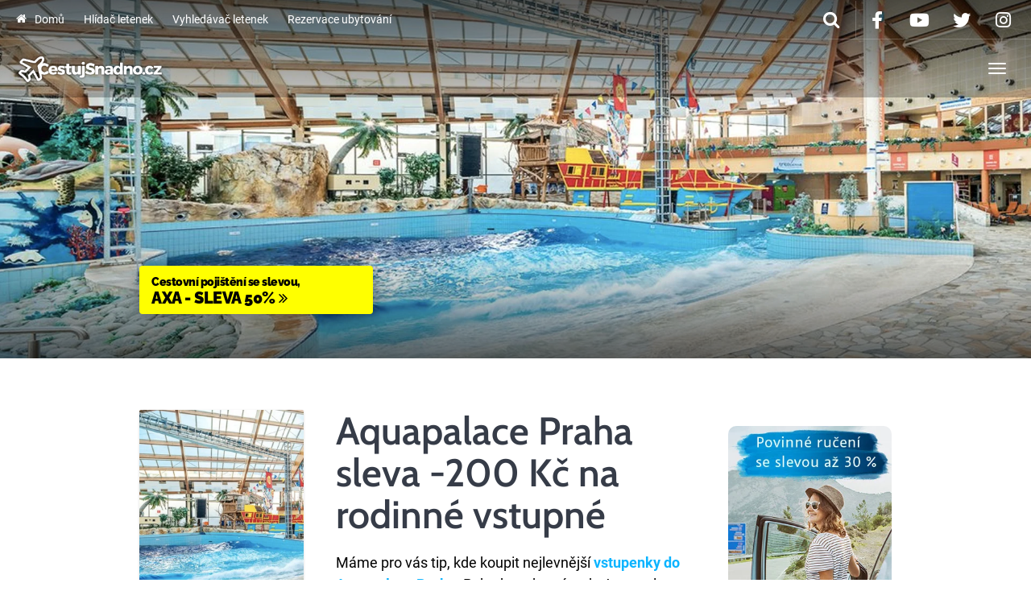

--- FILE ---
content_type: text/html; charset=UTF-8
request_url: https://www.cestujsnadno.cz/aquapalace-praha-sleva-na-vstupenky/
body_size: 27826
content:
<!DOCTYPE html><html lang="cs" ><head><script data-no-optimize="1">var litespeed_docref=sessionStorage.getItem("litespeed_docref");litespeed_docref&&(Object.defineProperty(document,"referrer",{get:function(){return litespeed_docref}}),sessionStorage.removeItem("litespeed_docref"));</script> <meta charset="UTF-8"><meta http-equiv="X-UA-Compatible" content="IE=edge"><meta name="viewport" content="width=device-width, initial-scale=1"><meta name="author" content="CestujSnadno.cz"><title>Aquapalace Praha ▷sleva -200 Kč na rodinné vstupenky 2 + 2</title><link rel="profile" href="http://gmpg.org/xfn/11"><link rel="pingback" href="https://www.cestujsnadno.cz/xmlrpc.php"><link rel="shortcut icon" href="https://www.cestujsnadno.cz/wp-content/uploads/2017/01/cestujsnadno-cz-touch-favicon.png"><link rel="apple-touch-icon-precomposed" href="https://www.cestujsnadno.cz/wp-content/uploads/2017/01/cestujsnadno-touch.png"><meta name="robots" content="all,follow" /><meta name='robots' content='index, follow, max-image-preview:large, max-snippet:-1, max-video-preview:-1' /><meta name="description" content="Máme pro vás tip na nejlevnější vstupenky do Aquapalace Praha pro celou rodinu. Celodenní vstupenky jsou do ✅ vodního i ✅ saunového světa a ušetříte 200 Kč." /><link rel="canonical" href="https://www.cestujsnadno.cz/aquapalace-praha-sleva-na-vstupenky/" /><meta property="og:locale" content="cs_CZ" /><meta property="og:type" content="article" /><meta property="og:title" content="Aquapalace Praha ▷sleva -200 Kč na rodinné vstupenky 2 + 2" /><meta property="og:description" content="Máme pro vás tip na nejlevnější vstupenky do Aquapalace Praha pro celou rodinu. Celodenní vstupenky jsou do ✅ vodního i ✅ saunového světa a ušetříte 200 Kč." /><meta property="og:url" content="https://www.cestujsnadno.cz/aquapalace-praha-sleva-na-vstupenky/" /><meta property="og:site_name" content="CestujSnadno.cz" /><meta property="article:publisher" content="https://www.facebook.com/cestujsnadno" /><meta property="article:published_time" content="2020-08-22T12:17:00+00:00" /><meta property="article:modified_time" content="2020-09-15T12:25:35+00:00" /><meta property="og:image" content="https://www.cestujsnadno.cz/wp-content/uploads/2020/07/vstupenky-aquapalace-praha-sleva.jpg" /><meta property="og:image:width" content="1920" /><meta property="og:image:height" content="900" /><meta property="og:image:type" content="image/jpeg" /><meta name="author" content="Máťa" /><meta name="twitter:card" content="summary_large_image" /><meta name="twitter:label1" content="Napsal(a)" /><meta name="twitter:data1" content="Máťa" /><meta name="twitter:label2" content="Odhadovaná doba čtení" /><meta name="twitter:data2" content="3 minuty" /> <script type="application/ld+json" class="yoast-schema-graph">{"@context":"https://schema.org","@graph":[{"@type":"Article","@id":"https://www.cestujsnadno.cz/aquapalace-praha-sleva-na-vstupenky/#article","isPartOf":{"@id":"https://www.cestujsnadno.cz/aquapalace-praha-sleva-na-vstupenky/"},"author":{"name":"Máťa","@id":"https://www.cestujsnadno.cz/#/schema/person/84fbfeaf8b5dddc5fa097ff16c957d1d"},"headline":"Aquapalace Praha sleva -200 Kč na rodinné vstupné","datePublished":"2020-08-22T12:17:00+00:00","dateModified":"2020-09-15T12:25:35+00:00","mainEntityOfPage":{"@id":"https://www.cestujsnadno.cz/aquapalace-praha-sleva-na-vstupenky/"},"wordCount":557,"publisher":{"@id":"https://www.cestujsnadno.cz/#organization"},"image":{"@id":"https://www.cestujsnadno.cz/aquapalace-praha-sleva-na-vstupenky/#primaryimage"},"thumbnailUrl":"https://www.cestujsnadno.cz/wp-content/uploads/2020/07/vstupenky-aquapalace-praha-sleva.jpg","keywords":["Aquapalace Praha","Slevové kódy","Slevové kupony","Slevy","zážitky"],"articleSection":["Rady na cestu","Zábava","Zajímavosti na cesty"],"inLanguage":"cs"},{"@type":"WebPage","@id":"https://www.cestujsnadno.cz/aquapalace-praha-sleva-na-vstupenky/","url":"https://www.cestujsnadno.cz/aquapalace-praha-sleva-na-vstupenky/","name":"Aquapalace Praha ▷sleva -200 Kč na rodinné vstupenky 2 + 2","isPartOf":{"@id":"https://www.cestujsnadno.cz/#website"},"primaryImageOfPage":{"@id":"https://www.cestujsnadno.cz/aquapalace-praha-sleva-na-vstupenky/#primaryimage"},"image":{"@id":"https://www.cestujsnadno.cz/aquapalace-praha-sleva-na-vstupenky/#primaryimage"},"thumbnailUrl":"https://www.cestujsnadno.cz/wp-content/uploads/2020/07/vstupenky-aquapalace-praha-sleva.jpg","datePublished":"2020-08-22T12:17:00+00:00","dateModified":"2020-09-15T12:25:35+00:00","description":"Máme pro vás tip na nejlevnější vstupenky do Aquapalace Praha pro celou rodinu. Celodenní vstupenky jsou do ✅ vodního i ✅ saunového světa a ušetříte 200 Kč.","breadcrumb":{"@id":"https://www.cestujsnadno.cz/aquapalace-praha-sleva-na-vstupenky/#breadcrumb"},"inLanguage":"cs","potentialAction":[{"@type":"ReadAction","target":["https://www.cestujsnadno.cz/aquapalace-praha-sleva-na-vstupenky/"]}]},{"@type":"ImageObject","inLanguage":"cs","@id":"https://www.cestujsnadno.cz/aquapalace-praha-sleva-na-vstupenky/#primaryimage","url":"https://www.cestujsnadno.cz/wp-content/uploads/2020/07/vstupenky-aquapalace-praha-sleva.jpg","contentUrl":"https://www.cestujsnadno.cz/wp-content/uploads/2020/07/vstupenky-aquapalace-praha-sleva.jpg","width":1920,"height":900,"caption":"Vstupenky Aquapalace Praha sleva na rodinné vstupné"},{"@type":"BreadcrumbList","@id":"https://www.cestujsnadno.cz/aquapalace-praha-sleva-na-vstupenky/#breadcrumb","itemListElement":[{"@type":"ListItem","position":1,"name":"Domů","item":"https://www.cestujsnadno.cz/"},{"@type":"ListItem","position":2,"name":"Aquapalace Praha sleva -200 Kč na rodinné vstupné"}]},{"@type":"WebSite","@id":"https://www.cestujsnadno.cz/#website","url":"https://www.cestujsnadno.cz/","name":"CestujSnadno.cz","description":"","publisher":{"@id":"https://www.cestujsnadno.cz/#organization"},"potentialAction":[{"@type":"SearchAction","target":{"@type":"EntryPoint","urlTemplate":"https://www.cestujsnadno.cz/?s={search_term_string}"},"query-input":{"@type":"PropertyValueSpecification","valueRequired":true,"valueName":"search_term_string"}}],"inLanguage":"cs"},{"@type":"Organization","@id":"https://www.cestujsnadno.cz/#organization","name":"CestujSnadno.cz","url":"https://www.cestujsnadno.cz/","logo":{"@type":"ImageObject","inLanguage":"cs","@id":"https://www.cestujsnadno.cz/#/schema/logo/image/","url":"https://www.cestujsnadno.cz/wp-content/uploads/2016/07/logo-web-mini.png","contentUrl":"https://www.cestujsnadno.cz/wp-content/uploads/2016/07/logo-web-mini.png","width":200,"height":60,"caption":"CestujSnadno.cz"},"image":{"@id":"https://www.cestujsnadno.cz/#/schema/logo/image/"},"sameAs":["https://www.facebook.com/cestujsnadno","https://instagram.com/cestujsnadno.cz/","https://www.youtube.com/channel/UCgOd5AmC9Mn9ZrflCqTv9SQ"]},{"@type":"Person","@id":"https://www.cestujsnadno.cz/#/schema/person/84fbfeaf8b5dddc5fa097ff16c957d1d","name":"Máťa","image":{"@type":"ImageObject","inLanguage":"cs","@id":"https://www.cestujsnadno.cz/#/schema/person/image/","url":"https://www.cestujsnadno.cz/wp-content/litespeed/avatar/055e210b1871416fdb06ee66a32465e2.jpg?ver=1769019599","contentUrl":"https://www.cestujsnadno.cz/wp-content/litespeed/avatar/055e210b1871416fdb06ee66a32465e2.jpg?ver=1769019599","caption":"Máťa"}}]}</script> <link rel='dns-prefetch' href='//widgetlogic.org' /><link rel='dns-prefetch' href='//cdnjs.cloudflare.com' /><link rel='dns-prefetch' href='//use.fontawesome.com' /><link rel="alternate" type="application/rss+xml" title="CestujSnadno.cz &raquo; RSS zdroj" href="https://www.cestujsnadno.cz/feed/" /><link rel="alternate" type="application/json+oembed" href="https://www.cestujsnadno.cz/wp-json/oembed/1.0/embed?url=https%3A%2F%2Fwww.cestujsnadno.cz%2Faquapalace-praha-sleva-na-vstupenky%2F" /><link rel="alternate" type="text/xml+oembed" href="https://www.cestujsnadno.cz/wp-json/oembed/1.0/embed?url=https%3A%2F%2Fwww.cestujsnadno.cz%2Faquapalace-praha-sleva-na-vstupenky%2F&#038;format=xml" /><style id='wp-img-auto-sizes-contain-inline-css' type='text/css'>img:is([sizes=auto i],[sizes^="auto," i]){contain-intrinsic-size:3000px 1500px}
/*# sourceURL=wp-img-auto-sizes-contain-inline-css */</style><style id="litespeed-ccss">[data-icon]:before{font-family:"destinations"!important;content:attr(data-icon);font-style:normal!important;font-weight:400!important;font-variant:normal!important;text-transform:none!important;speak:none;line-height:1;-webkit-font-smoothing:antialiased;-moz-osx-font-smoothing:grayscale}.fa{display:inline-block;font:normal normal normal 14px/1 FontAwesome;font-size:inherit;text-rendering:auto;-webkit-font-smoothing:antialiased;-moz-osx-font-smoothing:grayscale}.fa-fw{width:1.28571429em;text-align:center}.fa-search:before{content:"\f002"}.fa-times:before{content:"\f00d"}.fa-home:before{content:"\f015"}.fa-twitter:before{content:"\f099"}.fa-facebook:before{content:"\f09a"}.fa-angle-double-right:before{content:"\f101"}.fa-youtube-play:before{content:"\f16a"}.fa-instagram:before{content:"\f16d"}body:after{content:url(/wp-content/plugins/instagram-feed/img/sbi-sprite.png);display:none}ul{box-sizing:border-box}.entry-content{counter-reset:footnotes}:root{--wp--preset--font-size--normal:16px;--wp--preset--font-size--huge:42px}.screen-reader-text{clip:rect(1px,1px,1px,1px);word-wrap:normal!important;border:0;-webkit-clip-path:inset(50%);clip-path:inset(50%);height:1px;margin:-1px;overflow:hidden;padding:0;position:absolute;width:1px}body{--wp--preset--color--black:#000;--wp--preset--color--cyan-bluish-gray:#abb8c3;--wp--preset--color--white:#fff;--wp--preset--color--pale-pink:#f78da7;--wp--preset--color--vivid-red:#cf2e2e;--wp--preset--color--luminous-vivid-orange:#ff6900;--wp--preset--color--luminous-vivid-amber:#fcb900;--wp--preset--color--light-green-cyan:#7bdcb5;--wp--preset--color--vivid-green-cyan:#00d084;--wp--preset--color--pale-cyan-blue:#8ed1fc;--wp--preset--color--vivid-cyan-blue:#0693e3;--wp--preset--color--vivid-purple:#9b51e0;--wp--preset--gradient--vivid-cyan-blue-to-vivid-purple:linear-gradient(135deg,rgba(6,147,227,1) 0%,#9b51e0 100%);--wp--preset--gradient--light-green-cyan-to-vivid-green-cyan:linear-gradient(135deg,#7adcb4 0%,#00d082 100%);--wp--preset--gradient--luminous-vivid-amber-to-luminous-vivid-orange:linear-gradient(135deg,rgba(252,185,0,1) 0%,rgba(255,105,0,1) 100%);--wp--preset--gradient--luminous-vivid-orange-to-vivid-red:linear-gradient(135deg,rgba(255,105,0,1) 0%,#cf2e2e 100%);--wp--preset--gradient--very-light-gray-to-cyan-bluish-gray:linear-gradient(135deg,#eee 0%,#a9b8c3 100%);--wp--preset--gradient--cool-to-warm-spectrum:linear-gradient(135deg,#4aeadc 0%,#9778d1 20%,#cf2aba 40%,#ee2c82 60%,#fb6962 80%,#fef84c 100%);--wp--preset--gradient--blush-light-purple:linear-gradient(135deg,#ffceec 0%,#9896f0 100%);--wp--preset--gradient--blush-bordeaux:linear-gradient(135deg,#fecda5 0%,#fe2d2d 50%,#6b003e 100%);--wp--preset--gradient--luminous-dusk:linear-gradient(135deg,#ffcb70 0%,#c751c0 50%,#4158d0 100%);--wp--preset--gradient--pale-ocean:linear-gradient(135deg,#fff5cb 0%,#b6e3d4 50%,#33a7b5 100%);--wp--preset--gradient--electric-grass:linear-gradient(135deg,#caf880 0%,#71ce7e 100%);--wp--preset--gradient--midnight:linear-gradient(135deg,#020381 0%,#2874fc 100%);--wp--preset--font-size--small:13px;--wp--preset--font-size--medium:20px;--wp--preset--font-size--large:36px;--wp--preset--font-size--x-large:42px;--wp--preset--spacing--20:.44rem;--wp--preset--spacing--30:.67rem;--wp--preset--spacing--40:1rem;--wp--preset--spacing--50:1.5rem;--wp--preset--spacing--60:2.25rem;--wp--preset--spacing--70:3.38rem;--wp--preset--spacing--80:5.06rem;--wp--preset--shadow--natural:6px 6px 9px rgba(0,0,0,.2);--wp--preset--shadow--deep:12px 12px 50px rgba(0,0,0,.4);--wp--preset--shadow--sharp:6px 6px 0px rgba(0,0,0,.2);--wp--preset--shadow--outlined:6px 6px 0px -3px rgba(255,255,255,1),6px 6px rgba(0,0,0,1);--wp--preset--shadow--crisp:6px 6px 0px rgba(0,0,0,1)}html{font-family:sans-serif;-ms-text-size-adjust:100%;-webkit-text-size-adjust:100%}body{margin:0}article,aside,details,figure,header,nav,section,summary{display:block}a{background:0 0}strong{font-weight:700}h1{font-size:2em;margin:.67em 0}img{border:0}svg:not(:root){overflow:hidden}figure{margin:1em 40px}button,input{color:inherit;font:inherit;margin:0}button{overflow:visible}button{text-transform:none}button,input[type=submit]{-webkit-appearance:button}button::-moz-focus-inner,input::-moz-focus-inner{border:0;padding:0}input{line-height:normal}input[type=checkbox]{box-sizing:border-box;padding:0}*{-webkit-box-sizing:border-box;-moz-box-sizing:border-box;box-sizing:border-box}*:before,*:after{-webkit-box-sizing:border-box;-moz-box-sizing:border-box;box-sizing:border-box}html{font-size:10px}body{font-family:Lato,"Helvetica Neue",Helvetica,Arial,sans-serif;font-size:16px;line-height:1.6;color:#222324;background-color:#fff}input,button{font-family:inherit;font-size:inherit;line-height:inherit}a{color:#0db4ff;text-decoration:none}figure{margin:0}img{vertical-align:middle}h1,h2{font-family:Cabin;font-weight:600;line-height:1.1;color:#363c48}h1,h2{margin-top:26px;margin-bottom:13px}h1{font-size:54px}h2{font-size:38px}p{margin:0 0 13px}ul{margin-top:0;margin-bottom:13px}ul ul{margin-bottom:0}.container{margin-right:auto;margin-left:auto;padding-left:20px;padding-right:20px}@media (min-width:768px){.container{width:751px}}@media (min-width:992px){.container{width:974px}}@media (min-width:1300px){.container{width:1280px}}.container-fluid{margin-right:auto;margin-left:auto;padding-left:20px;padding-right:20px}.row{margin-left:-20px;margin-right:-20px}.col-md-3,.col-sm-4,.col-md-6,.col-sm-8,.col-xs-12{position:relative;min-height:1px;padding-left:20px;padding-right:20px}.col-xs-12{float:left}.col-xs-12{width:100%}@media (min-width:768px){.col-sm-4,.col-sm-8{float:left}.col-sm-8{width:66.66666667%}.col-sm-4{width:33.33333333%}}@media (min-width:992px){.col-md-3,.col-md-6{float:left}.col-md-6{width:50%}.col-md-3{width:25%}.col-md-pull-6{right:50%}.col-md-push-3{left:25%}}label{display:inline-block;max-width:100%;margin-bottom:5px;font-weight:700}input[type=checkbox]{margin:4px 0 0;margin-top:1px ;line-height:normal}.form-control,input[type=text]{display:block;width:100%;height:44px;padding:8px 16px;font-size:16px;line-height:1.6;color:#6c6e73;background-color:#f5f6f6;background-image:none;border:1px solid #e9eaeb;border-radius:3px;-webkit-box-shadow:inset 0 1px 1px rgba(0,0,0,.075);box-shadow:inset 0 1px 1px rgba(0,0,0,.075)}.form-control::-moz-placeholder{color:#95979c;opacity:1}.form-control:-ms-input-placeholder{color:#95979c}.form-control::-webkit-input-placeholder{color:#95979c}.form-group{margin-bottom:15px}.btn,button,input[type=submit]{display:inline-block;margin-bottom:0;font-weight:400;text-align:center;vertical-align:middle;background-image:none;border:1px solid transparent;white-space:nowrap;padding:8px 16px;font-size:16px;line-height:1.6;border-radius:3px}.btn-default{color:#fff;background-color:#363c48;border-color:#363c48}input[type=submit]{color:#fff;background-color:#6dc234;border-color:#6dc234}.collapse{display:none}.caret{display:inline-block;width:0;height:0;margin-left:2px;vertical-align:middle;border-top:4px solid;border-right:4px solid transparent;border-left:4px solid transparent}.dropdown{position:relative}.dropdown-menu{position:absolute;top:100%;left:0;z-index:1000;display:none;float:left;min-width:160px;padding:5px 0;margin:2px 0 0;list-style:none;font-size:16px;text-align:left;background-color:#fff;border:1px solid #ccc;border:1px solid rgba(0,0,0,.15);border-radius:3px;-webkit-box-shadow:0 6px 12px rgba(0,0,0,.175);box-shadow:0 6px 12px rgba(0,0,0,.175);background-clip:padding-box}.dropdown-menu>li>a{display:block;padding:3px 20px;clear:both;font-weight:400;line-height:1.6;color:#555;white-space:nowrap}@media (min-width:768px){.navbar-right .dropdown-menu{left:auto;right:0}}.nav{margin-bottom:0;padding-left:0;list-style:none}.nav>li{position:relative;display:block}.nav>li>a{position:relative;display:block;padding:8px 16px}.navbar{position:relative;min-height:72px;margin-bottom:26px;border:1px solid transparent}@media (min-width:768px){.navbar{border-radius:3px}}@media (min-width:768px){.navbar-header{float:left}}.navbar-collapse{overflow-x:visible;padding-right:20px;padding-left:20px;border-top:1px solid transparent;box-shadow:inset 0 1px 0 rgba(255,255,255,.1);-webkit-overflow-scrolling:touch}@media (min-width:768px){.navbar-collapse{width:auto;border-top:0;box-shadow:none}.navbar-collapse.collapse{display:block!important;height:auto!important;padding-bottom:0;overflow:visible!important}.navbar-fixed-top .navbar-collapse{padding-left:0;padding-right:0}}.navbar-fixed-top .navbar-collapse{max-height:340px}.container-fluid>.navbar-header,.container-fluid>.navbar-collapse{margin-right:-20px;margin-left:-20px}@media (min-width:768px){.container-fluid>.navbar-header,.container-fluid>.navbar-collapse{margin-right:0;margin-left:0}}.navbar-fixed-top{position:fixed;right:0;left:0;z-index:1030;-webkit-transform:translate3d(0,0,0);transform:translate3d(0,0,0)}@media (min-width:768px){.navbar-fixed-top{border-radius:0}}.navbar-fixed-top{top:0;border-width:0 0 1px}.navbar-brand{float:left;padding:23px 20px;font-size:20px;line-height:26px;height:72px}@media (min-width:768px){.navbar>.container-fluid .navbar-brand{margin-left:-20px}}.navbar-toggle{position:relative;float:right;margin-right:20px;padding:9px 10px;margin-top:19px;margin-bottom:19px;background-color:transparent;background-image:none;border:1px solid transparent;border-radius:3px}.navbar-toggle .icon-bar{display:block;width:22px;height:2px;border-radius:1px}.navbar-toggle .icon-bar+.icon-bar{margin-top:4px}@media (min-width:768px){.navbar-toggle{display:none}}.navbar-nav{margin:11.5px -20px}.navbar-nav>li>a{padding-top:10px;padding-bottom:10px;line-height:26px}@media (min-width:768px){.navbar-nav{float:left;margin:0}.navbar-nav>li{float:left}.navbar-nav>li>a{padding-top:23px;padding-bottom:23px}.navbar-nav.navbar-right:last-child{margin-right:-20px}}@media (min-width:768px){.navbar-left{float:left!important}.navbar-right{float:right!important}}.navbar-form{margin-left:-20px;margin-right:-20px;padding:10px 20px;border-top:1px solid transparent;border-bottom:1px solid transparent;-webkit-box-shadow:inset 0 1px 0 rgba(255,255,255,.1),0 1px 0 rgba(255,255,255,.1);box-shadow:inset 0 1px 0 rgba(255,255,255,.1),0 1px 0 rgba(255,255,255,.1);margin-top:14px;margin-bottom:14px}@media (min-width:768px){.navbar-form .form-group{display:inline-block;margin-bottom:0;vertical-align:middle}.navbar-form .form-control{display:inline-block;width:auto;vertical-align:middle}}@media (max-width:767px){.navbar-form .form-group{margin-bottom:5px}}@media (min-width:768px){.navbar-form{width:auto;border:0;margin-left:0;margin-right:0;padding-top:0;padding-bottom:0;-webkit-box-shadow:none;box-shadow:none}.navbar-form.navbar-right:last-child{margin-right:-20px}}.navbar-nav>li>.dropdown-menu{margin-top:0;border-top-right-radius:0;border-top-left-radius:0}.navbar-default{background-color:#363c48;border-color:#20242b}.navbar-default .navbar-brand{color:#fff}.navbar-default .navbar-nav>li>a{color:#fff}.navbar-default .navbar-toggle{border-color:transparent}.navbar-default .navbar-toggle .icon-bar{background-color:#fff}.navbar-default .navbar-collapse,.navbar-default .navbar-form{border-color:#20242b}.clearfix:before,.clearfix:after,.container:before,.container:after,.container-fluid:before,.container-fluid:after,.row:before,.row:after,.nav:before,.nav:after,.navbar:before,.navbar:after,.navbar-header:before,.navbar-header:after,.navbar-collapse:before,.navbar-collapse:after{content:" ";display:table}.clearfix:after,.container:after,.container-fluid:after,.row:after,.nav:after,.navbar:after,.navbar-header:after,.navbar-collapse:after{clear:both}@-ms-viewport{width:device-width}.bg-overlay{background:-moz-linear-gradient(top,rgba(0,0,0,.5) 0,rgba(0,0,0,0) 25%,rgba(0,0,0,0) 70%,rgba(0,0,0,.6) 100%);background:-webkit-gradient(linear,left top,left bottom,color-stop(0,rgba(0,0,0,.5)),color-stop(25%,rgba(0,0,0,0)),color-stop(70%,rgba(0,0,0,0)),color-stop(100%,rgba(0,0,0,.6)));background:-webkit-linear-gradient(top,rgba(0,0,0,.5) 0,rgba(0,0,0,0) 25%,rgba(0,0,0,0) 70%,rgba(0,0,0,.6) 100%);background:-o-linear-gradient(top,rgba(0,0,0,.5) 0,rgba(0,0,0,0) 25%,rgba(0,0,0,0) 70%,rgba(0,0,0,.6) 100%);background:-ms-linear-gradient(top,rgba(0,0,0,.5) 0,rgba(0,0,0,0) 25%,rgba(0,0,0,0) 70%,rgba(0,0,0,.6) 100%);background:linear-gradient(to bottom,rgba(0,0,0,.5) 0,rgba(0,0,0,0) 25%,rgba(0,0,0,0) 70%,rgba(0,0,0,.6) 100%);filter:progid:DXImageTransform.Microsoft.gradient(startColorstr='#80000000',endColorstr='#99000000',GradientType=0)}@media (min-width:768px){.navbar-wrapper .navbar{margin-top:20px}}.navbar-wrapper .navbar-fixed-top{margin-top:0}#MainMenu.navbar{top:0}body:not([class*=no-hero-image]) #MainMenu.navbar{background:rgba(0,0,0,.26)}#MainMenu.navbar #navbar-main .navbar-nav>li>a{border-top:solid 2px transparent}@media (max-width:991px){#MainMenu.navbar .navbar-brand{max-width:75%}}#MainMenu .navbar-extra-top{font-size:14px;border-bottom:1px solid rgba(255,255,255,.2)}@media (max-width:991px){#MainMenu .navbar-extra-top{display:none;height:0;border-bottom:0}}#MainMenu .navbar-extra-top>.navbar{min-height:48px;border-width:1px;margin-top:0;margin-bottom:0}#MainMenu .navbar-extra-top>.navbar .navbar-top-right .navbar-nav>li>a .fa,#MainMenu .navbar-extra-top>.navbar .navbar-top-right .navbar-form button .fa{font-size:22px;vertical-align:middle}#MainMenu .navbar-extra-top>.navbar .navbar-top-right .navbar-form button .fa{position:relative;top:-1px}#MainMenu .navbar-extra-top>.navbar .menu-item>a .fa{padding-right:.5em;position:relative;top:-1px}#MainMenu .navbar-extra-top>.navbar .navbar-nav>li>a{padding:12px;padding-top:11px;padding-bottom:11px}#MainMenu .navbar-extra-top>.navbar .navbar-form{margin-top:2px;margin-bottom:2px}#MainMenu .navbar-extra-top>.navbar .navbar-search{margin-top:0;margin-bottom:0;padding-right:0}#MainMenu .navbar-extra-top>.navbar .navbar-search.navbar-right button{color:#fff;font-size:14px;background:0 0;border:none;border-bottom:none;border-radius:0;border-right:1px solid rgba(255,255,255,.2);padding-top:11px;padding-bottom:11px;padding-right:20px;-webkit-box-shadow:none;box-shadow:none}#MainMenu .navbar-extra-top>.navbar .navbar-search input{background:rgba(149,151,156,.5);color:#fff;max-width:0;width:100%;height:48px;border:0;padding:0;border-radius:0}#MainMenu .navbar-extra-top>.navbar .navbar-search input::-webkit-input-placeholder{color:#fff}#MainMenu .navbar-extra-top>.navbar .navbar-search input:-moz-placeholder{color:#fff}#MainMenu .navbar-extra-top>.navbar .navbar-search input::-moz-placeholder{color:#fff}#MainMenu .navbar-extra-top>.navbar .navbar-search input:-ms-input-placeholder{color:#fff}#MainMenu .navbar-extra-top>.navbar .navbar-form.navbar-right:last-child{margin-right:0}#MainMenu .navbar-extra-top>.navbar .navbar-nav.navbar-right:first-child{margin-right:-12px}#MainMenu .navbar-extra-top>.navbar .navbar-nav.navbar-left:first-child{margin-left:-12px}.card{background:#fff;border-radius:2px;overflow:hidden;-webkit-box-shadow:0 1px 3px rgba(0,0,0,.15);box-shadow:0 1px 3px rgba(0,0,0,.15)}h1.entry-title{margin-top:0;font-size:4rem}@media (min-width:768px){h1.entry-title{font-size:6rem}}.pager .meta-nav-title,.pager .meta-nav-img{display:none}.main{padding-top:4rem;padding-bottom:3rem}@media (min-width:768px){.main{padding-top:8rem;padding-bottom:7rem}}.hero{color:#fff;position:relative;background-color:#6c6e73;background-position:center;background-size:cover;background-repeat:no-repeat}.hero .container{padding-top:0;height:320px}@media (min-width:768px){.hero .container{padding-top:43%;height:640px}}.small-hero.hero .container{max-height:280px;padding-top:0}@media (min-width:768px){.small-hero.hero .container{max-height:445px}}.hero .intro-wrap{position:absolute;bottom:3rem;max-width:711px;padding-right:20px}@media (min-width:992px){.hero .intro-wrap{max-width:934px}}@media (min-width:1300px){.hero .intro-wrap{max-width:1240px}}@media (min-width:768px){.hero .intro-wrap{bottom:5rem;padding-right:0}}body.single-post .entry-thumbnail{margin-bottom:3rem}html{font-size:8px}body{-webkit-font-smoothing:antialiased}.container-fluid{max-width:1280px}.navbar{text-shadow:none;border:none}.navbar-brand{font-size:27px;font-weight:300;padding:16px 20px;line-height:40px}.navbar-brand img{max-height:40px;width:auto!important;height:auto!important;vertical-align:middle}.navbar .navbar-collapse{border-top-color:rgba(0,0,0,.2);-webkit-box-shadow:none;box-shadow:none}.navbar-form{margin-top:14px;margin-bottom:14px}.navbar-form .form-control{border-color:#20242b;-webkit-box-shadow:none;box-shadow:none}.navbar .dropdown-menu{border:none;min-width:22rem}.navbar .dropdown-menu>li>a{background-color:transparent;font-size:14px;white-space:normal}.navbar-toggle{-webkit-box-shadow:none;box-shadow:none}.navbar-default .dropdown-menu{background-color:#2b3039}.navbar-default .dropdown-menu>li>a{color:#fff}@media (min-width:768px){.navbar-right>li .dropdown-menu{left:0}}div:not([class*=navbar-wrapper])>.navbar{min-height:58px;border-width:1px}div:not([class*=navbar-wrapper])>.navbar .navbar-nav>li>a{padding-top:16px;padding-bottom:16px}div:not([class*=navbar-wrapper])>.navbar .navbar-form{margin-top:7px;margin-bottom:7px}.navbar .dropdown-submenu{position:relative}.navbar .dropdown-submenu>a.dropdown-toggle{padding-right:20px}.navbar .dropdown-submenu>a.dropdown-toggle:after{position:absolute;border-color:transparent;border-style:solid;border-width:4px 0 4px 4px;border-left-color:#fff;margin:-3px 2px 0 0;top:50%;left:auto;right:8px}.navbar .dropdown-submenu>.dropdown-menu{top:0;left:100%;border-radius:0 3px 3px}.navbar .dropdown-toggle .caret{display:none}.navbar .dropdown-toggle:after{position:relative;display:inline-block;content:" ";width:0;height:0;border-color:transparent;border-style:solid;border-width:4px 4px 0;border-top-color:#fff;margin:11px 0 0 4px;left:4px;top:-4px}.btn,button,input[type=submit]{border:none;text-shadow:none;padding-bottom:10px;-webkit-box-shadow:inset 0 -3px 0 rgba(0,0,0,.2);box-shadow:inset 0 -3px 0 rgba(0,0,0,.2)}p{margin:0 0 20.8px}img{max-width:100%;height:auto}label{font-size:14px;font-weight:400}.form-control,input[type=text],input[type=text]{-webkit-box-shadow:inset 0 1px 1px rgba(0,0,0,.035);box-shadow:inset 0 1px 1px rgba(0,0,0,.035)}.dropdown-menu{-webkit-box-shadow:0 7px 10px rgba(0,0,0,.2);box-shadow:0 7px 10px rgba(0,0,0,.2)}.dropdown-menu{padding:0;margin-top:0;font-size:14px}.dropdown-menu>li>a{padding:8px 16px}@media (max-width:1299px){#MainMenu .container-fluid{max-width:1299px}.navbar>.container-fluid.collapse-md .navbar-brand{margin-left:0}.collapse-md.container-fluid>.navbar-header,.collapse-md.container-fluid>.navbar-collapse{margin-left:-20px;margin-right:-20px}.collapse-md .navbar-header{float:none}.collapse-md .navbar-right{float:none!important}.collapse-md .navbar-toggle{display:block}.collapse-md .navbar-collapse{border-top:1px solid transparent;box-shadow:inset 0 1px 0 rgba(255,255,255,.1)}.collapse-md .navbar-collapse.collapse{display:none!important}#MainMenu .collapse-md .navbar-collapse{background:#363c48}.collapse-md .navbar-collapse .dropdown-submenu>a.dropdown-toggle:after{position:relative;border-width:4px 4px 0;border-color:transparent;border-top-color:#fff!important;margin:11px 0 0 4px;left:6px;top:-1px;right:auto}.collapse-md .navbar-nav{float:none!important;margin-top:7.5px}.collapse-md .navbar-nav>li{float:none}.collapse-md .navbar-nav,.collapse-md .navbar-nav>li>a{padding-top:10px;padding-bottom:10px}}.widget{font-size:15px;margin-bottom:2em}.screen-reader-text{clip:rect(1px,1px,1px,1px);position:absolute!important}.hentry{margin:0 0 1.5em}.widget{margin-bottom:2em}.widget_search .search-form input[type=submit]{display:none}@media (max-width:1299px){.navbar .dropdown-submenu>.dropdown-menu{padding-left:20px}}body{font-family:Roboto;font-weight:400;font-size:16px;color:#000}h1,h2{font-family:Cabin;font-weight:600}.fa{-moz-osx-font-smoothing:grayscale;-webkit-font-smoothing:antialiased;display:inline-block;font-style:normal;font-variant:normal;text-rendering:auto;line-height:1}.fa-fw{text-align:center;width:1.25em}.fa-angle-double-right:before{content:"\f101"}.fa-facebook:before{content:"\f09a"}.fa-home:before{content:"\f015"}.fa-instagram:before{content:"\f16d"}.fa-search:before{content:"\f002"}.fa-times:before{content:"\f00d"}.fa-twitter:before{content:"\f099"}.fa{font-family:"Font Awesome 5 Free"}.fa{font-weight:900}.fa.fa-facebook,.fa.fa-twitter{font-family:"Font Awesome 5 Brands";font-weight:400}.fa.fa-facebook:before{content:"\f39e"}.fa.fa-youtube-play{font-family:"Font Awesome 5 Brands";font-weight:400}.fa.fa-youtube-play:before{content:"\f167"}.fa.fa-instagram{font-family:"Font Awesome 5 Brands";font-weight:400}.cmplz-hidden{display:none!important}body{font-size:17px}.widget{font-size:16px}.clearfix:after,.clearfix:before{content:'';display:block;clear:both}.newone:before{content:'NOVÉ'}.newone{display:inline-block;padding:3px 4px;margin-left:3px;margin-right:3px;color:#fff;font-size:10px;line-height:1;border-radius:4px;background:#d19e3b;position:relative;top:-2px;left:2px}input[type=submit]{color:#fff;background-color:#60a432;border-color:#6dc234}input[type=text]{background-color:rgba(255,255,255,.2)!important;color:#737373}input[type=text]{background-color:rgba(255,255,255,1)!important;color:#000!important}.staticImgBanner{margin:20px 0;border-radius:10px}.entry-content{font-size:18px;line-height:1.5}h1.entry-title{margin-bottom:20px}.clearfix:after,.clearfix:before{content:'';display:block;clear:both}.newone:before{content:'NOVÉ'}.newone{display:inline-block;padding:3px 4px;margin-left:3px;color:#fff;font-size:10px;line-height:1;border-radius:4px;background:#d19e3b;position:relative;top:-2px;left:2px;font-weight:700}.newfree:before{content:'ZDARMA'}.newfree{display:inline-block;padding:3px 4px;margin-left:3px;color:#fff;font-size:10px;font-weight:700;line-height:1;border-radius:4px;background:#fc0000;position:relative;top:-2px;left:2px}.onTheWayBox{background:#ff0;border-radius:4px;display:block;width:290px;color:#000;font-size:20px;letter-spacing:-.5px;margin-bottom:15px;white-space:nowrap;line-height:100%;box-shadow:0 0 20px rgba(0,0,0,.4);font-weight:900;padding:10px 15px;text-transform:uppercase;font-family:'Raleway',sans-serif;text-decoration:none}.onTheWayBox span{display:block;font-size:14px;text-transform:none}.fa{display:inline-block;font:normal normal normal 14px/1 FontAwesome;font-size:inherit;text-rendering:auto;-webkit-font-smoothing:antialiased;-moz-osx-font-smoothing:grayscale}.fa-fw{width:1.28571429em;text-align:center}.fa-search:before{content:"\f002"}.fa-times:before{content:"\f00d"}.fa-home:before{content:"\f015"}.fa-twitter:before{content:"\f099"}.fa-facebook:before{content:"\f09a"}.fa-angle-double-right:before{content:"\f101"}.fa-youtube-play:before{content:"\f16a"}.fa-instagram:before{content:"\f16d"}</style><link rel="preload" data-asynced="1" data-optimized="2" as="style" onload="this.onload=null;this.rel='stylesheet'" href="https://www.cestujsnadno.cz/wp-content/litespeed/css/b36174f32a4a6452713c6539135cfafa.css?ver=ad62f" /><script data-optimized="1" type="litespeed/javascript" data-src="https://www.cestujsnadno.cz/wp-content/plugins/litespeed-cache/assets/js/css_async.min.js"></script> <style id='wp-block-heading-inline-css' type='text/css'>h1:where(.wp-block-heading).has-background,h2:where(.wp-block-heading).has-background,h3:where(.wp-block-heading).has-background,h4:where(.wp-block-heading).has-background,h5:where(.wp-block-heading).has-background,h6:where(.wp-block-heading).has-background{padding:1.25em 2.375em}h1.has-text-align-left[style*=writing-mode]:where([style*=vertical-lr]),h1.has-text-align-right[style*=writing-mode]:where([style*=vertical-rl]),h2.has-text-align-left[style*=writing-mode]:where([style*=vertical-lr]),h2.has-text-align-right[style*=writing-mode]:where([style*=vertical-rl]),h3.has-text-align-left[style*=writing-mode]:where([style*=vertical-lr]),h3.has-text-align-right[style*=writing-mode]:where([style*=vertical-rl]),h4.has-text-align-left[style*=writing-mode]:where([style*=vertical-lr]),h4.has-text-align-right[style*=writing-mode]:where([style*=vertical-rl]),h5.has-text-align-left[style*=writing-mode]:where([style*=vertical-lr]),h5.has-text-align-right[style*=writing-mode]:where([style*=vertical-rl]),h6.has-text-align-left[style*=writing-mode]:where([style*=vertical-lr]),h6.has-text-align-right[style*=writing-mode]:where([style*=vertical-rl]){rotate:180deg}
/*# sourceURL=https://www.cestujsnadno.cz/wp-includes/blocks/heading/style.min.css */</style><style id='wp-block-paragraph-inline-css' type='text/css'>.is-small-text{font-size:.875em}.is-regular-text{font-size:1em}.is-large-text{font-size:2.25em}.is-larger-text{font-size:3em}.has-drop-cap:not(:focus):first-letter{float:left;font-size:8.4em;font-style:normal;font-weight:100;line-height:.68;margin:.05em .1em 0 0;text-transform:uppercase}body.rtl .has-drop-cap:not(:focus):first-letter{float:none;margin-left:.1em}p.has-drop-cap.has-background{overflow:hidden}:root :where(p.has-background){padding:1.25em 2.375em}:where(p.has-text-color:not(.has-link-color)) a{color:inherit}p.has-text-align-left[style*="writing-mode:vertical-lr"],p.has-text-align-right[style*="writing-mode:vertical-rl"]{rotate:180deg}
/*# sourceURL=https://www.cestujsnadno.cz/wp-includes/blocks/paragraph/style.min.css */</style><style id='global-styles-inline-css' type='text/css'>:root{--wp--preset--aspect-ratio--square: 1;--wp--preset--aspect-ratio--4-3: 4/3;--wp--preset--aspect-ratio--3-4: 3/4;--wp--preset--aspect-ratio--3-2: 3/2;--wp--preset--aspect-ratio--2-3: 2/3;--wp--preset--aspect-ratio--16-9: 16/9;--wp--preset--aspect-ratio--9-16: 9/16;--wp--preset--color--black: #000000;--wp--preset--color--cyan-bluish-gray: #abb8c3;--wp--preset--color--white: #ffffff;--wp--preset--color--pale-pink: #f78da7;--wp--preset--color--vivid-red: #cf2e2e;--wp--preset--color--luminous-vivid-orange: #ff6900;--wp--preset--color--luminous-vivid-amber: #fcb900;--wp--preset--color--light-green-cyan: #7bdcb5;--wp--preset--color--vivid-green-cyan: #00d084;--wp--preset--color--pale-cyan-blue: #8ed1fc;--wp--preset--color--vivid-cyan-blue: #0693e3;--wp--preset--color--vivid-purple: #9b51e0;--wp--preset--gradient--vivid-cyan-blue-to-vivid-purple: linear-gradient(135deg,rgb(6,147,227) 0%,rgb(155,81,224) 100%);--wp--preset--gradient--light-green-cyan-to-vivid-green-cyan: linear-gradient(135deg,rgb(122,220,180) 0%,rgb(0,208,130) 100%);--wp--preset--gradient--luminous-vivid-amber-to-luminous-vivid-orange: linear-gradient(135deg,rgb(252,185,0) 0%,rgb(255,105,0) 100%);--wp--preset--gradient--luminous-vivid-orange-to-vivid-red: linear-gradient(135deg,rgb(255,105,0) 0%,rgb(207,46,46) 100%);--wp--preset--gradient--very-light-gray-to-cyan-bluish-gray: linear-gradient(135deg,rgb(238,238,238) 0%,rgb(169,184,195) 100%);--wp--preset--gradient--cool-to-warm-spectrum: linear-gradient(135deg,rgb(74,234,220) 0%,rgb(151,120,209) 20%,rgb(207,42,186) 40%,rgb(238,44,130) 60%,rgb(251,105,98) 80%,rgb(254,248,76) 100%);--wp--preset--gradient--blush-light-purple: linear-gradient(135deg,rgb(255,206,236) 0%,rgb(152,150,240) 100%);--wp--preset--gradient--blush-bordeaux: linear-gradient(135deg,rgb(254,205,165) 0%,rgb(254,45,45) 50%,rgb(107,0,62) 100%);--wp--preset--gradient--luminous-dusk: linear-gradient(135deg,rgb(255,203,112) 0%,rgb(199,81,192) 50%,rgb(65,88,208) 100%);--wp--preset--gradient--pale-ocean: linear-gradient(135deg,rgb(255,245,203) 0%,rgb(182,227,212) 50%,rgb(51,167,181) 100%);--wp--preset--gradient--electric-grass: linear-gradient(135deg,rgb(202,248,128) 0%,rgb(113,206,126) 100%);--wp--preset--gradient--midnight: linear-gradient(135deg,rgb(2,3,129) 0%,rgb(40,116,252) 100%);--wp--preset--font-size--small: 13px;--wp--preset--font-size--medium: 20px;--wp--preset--font-size--large: 36px;--wp--preset--font-size--x-large: 42px;--wp--preset--spacing--20: 0.44rem;--wp--preset--spacing--30: 0.67rem;--wp--preset--spacing--40: 1rem;--wp--preset--spacing--50: 1.5rem;--wp--preset--spacing--60: 2.25rem;--wp--preset--spacing--70: 3.38rem;--wp--preset--spacing--80: 5.06rem;--wp--preset--shadow--natural: 6px 6px 9px rgba(0, 0, 0, 0.2);--wp--preset--shadow--deep: 12px 12px 50px rgba(0, 0, 0, 0.4);--wp--preset--shadow--sharp: 6px 6px 0px rgba(0, 0, 0, 0.2);--wp--preset--shadow--outlined: 6px 6px 0px -3px rgb(255, 255, 255), 6px 6px rgb(0, 0, 0);--wp--preset--shadow--crisp: 6px 6px 0px rgb(0, 0, 0);}:where(.is-layout-flex){gap: 0.5em;}:where(.is-layout-grid){gap: 0.5em;}body .is-layout-flex{display: flex;}.is-layout-flex{flex-wrap: wrap;align-items: center;}.is-layout-flex > :is(*, div){margin: 0;}body .is-layout-grid{display: grid;}.is-layout-grid > :is(*, div){margin: 0;}:where(.wp-block-columns.is-layout-flex){gap: 2em;}:where(.wp-block-columns.is-layout-grid){gap: 2em;}:where(.wp-block-post-template.is-layout-flex){gap: 1.25em;}:where(.wp-block-post-template.is-layout-grid){gap: 1.25em;}.has-black-color{color: var(--wp--preset--color--black) !important;}.has-cyan-bluish-gray-color{color: var(--wp--preset--color--cyan-bluish-gray) !important;}.has-white-color{color: var(--wp--preset--color--white) !important;}.has-pale-pink-color{color: var(--wp--preset--color--pale-pink) !important;}.has-vivid-red-color{color: var(--wp--preset--color--vivid-red) !important;}.has-luminous-vivid-orange-color{color: var(--wp--preset--color--luminous-vivid-orange) !important;}.has-luminous-vivid-amber-color{color: var(--wp--preset--color--luminous-vivid-amber) !important;}.has-light-green-cyan-color{color: var(--wp--preset--color--light-green-cyan) !important;}.has-vivid-green-cyan-color{color: var(--wp--preset--color--vivid-green-cyan) !important;}.has-pale-cyan-blue-color{color: var(--wp--preset--color--pale-cyan-blue) !important;}.has-vivid-cyan-blue-color{color: var(--wp--preset--color--vivid-cyan-blue) !important;}.has-vivid-purple-color{color: var(--wp--preset--color--vivid-purple) !important;}.has-black-background-color{background-color: var(--wp--preset--color--black) !important;}.has-cyan-bluish-gray-background-color{background-color: var(--wp--preset--color--cyan-bluish-gray) !important;}.has-white-background-color{background-color: var(--wp--preset--color--white) !important;}.has-pale-pink-background-color{background-color: var(--wp--preset--color--pale-pink) !important;}.has-vivid-red-background-color{background-color: var(--wp--preset--color--vivid-red) !important;}.has-luminous-vivid-orange-background-color{background-color: var(--wp--preset--color--luminous-vivid-orange) !important;}.has-luminous-vivid-amber-background-color{background-color: var(--wp--preset--color--luminous-vivid-amber) !important;}.has-light-green-cyan-background-color{background-color: var(--wp--preset--color--light-green-cyan) !important;}.has-vivid-green-cyan-background-color{background-color: var(--wp--preset--color--vivid-green-cyan) !important;}.has-pale-cyan-blue-background-color{background-color: var(--wp--preset--color--pale-cyan-blue) !important;}.has-vivid-cyan-blue-background-color{background-color: var(--wp--preset--color--vivid-cyan-blue) !important;}.has-vivid-purple-background-color{background-color: var(--wp--preset--color--vivid-purple) !important;}.has-black-border-color{border-color: var(--wp--preset--color--black) !important;}.has-cyan-bluish-gray-border-color{border-color: var(--wp--preset--color--cyan-bluish-gray) !important;}.has-white-border-color{border-color: var(--wp--preset--color--white) !important;}.has-pale-pink-border-color{border-color: var(--wp--preset--color--pale-pink) !important;}.has-vivid-red-border-color{border-color: var(--wp--preset--color--vivid-red) !important;}.has-luminous-vivid-orange-border-color{border-color: var(--wp--preset--color--luminous-vivid-orange) !important;}.has-luminous-vivid-amber-border-color{border-color: var(--wp--preset--color--luminous-vivid-amber) !important;}.has-light-green-cyan-border-color{border-color: var(--wp--preset--color--light-green-cyan) !important;}.has-vivid-green-cyan-border-color{border-color: var(--wp--preset--color--vivid-green-cyan) !important;}.has-pale-cyan-blue-border-color{border-color: var(--wp--preset--color--pale-cyan-blue) !important;}.has-vivid-cyan-blue-border-color{border-color: var(--wp--preset--color--vivid-cyan-blue) !important;}.has-vivid-purple-border-color{border-color: var(--wp--preset--color--vivid-purple) !important;}.has-vivid-cyan-blue-to-vivid-purple-gradient-background{background: var(--wp--preset--gradient--vivid-cyan-blue-to-vivid-purple) !important;}.has-light-green-cyan-to-vivid-green-cyan-gradient-background{background: var(--wp--preset--gradient--light-green-cyan-to-vivid-green-cyan) !important;}.has-luminous-vivid-amber-to-luminous-vivid-orange-gradient-background{background: var(--wp--preset--gradient--luminous-vivid-amber-to-luminous-vivid-orange) !important;}.has-luminous-vivid-orange-to-vivid-red-gradient-background{background: var(--wp--preset--gradient--luminous-vivid-orange-to-vivid-red) !important;}.has-very-light-gray-to-cyan-bluish-gray-gradient-background{background: var(--wp--preset--gradient--very-light-gray-to-cyan-bluish-gray) !important;}.has-cool-to-warm-spectrum-gradient-background{background: var(--wp--preset--gradient--cool-to-warm-spectrum) !important;}.has-blush-light-purple-gradient-background{background: var(--wp--preset--gradient--blush-light-purple) !important;}.has-blush-bordeaux-gradient-background{background: var(--wp--preset--gradient--blush-bordeaux) !important;}.has-luminous-dusk-gradient-background{background: var(--wp--preset--gradient--luminous-dusk) !important;}.has-pale-ocean-gradient-background{background: var(--wp--preset--gradient--pale-ocean) !important;}.has-electric-grass-gradient-background{background: var(--wp--preset--gradient--electric-grass) !important;}.has-midnight-gradient-background{background: var(--wp--preset--gradient--midnight) !important;}.has-small-font-size{font-size: var(--wp--preset--font-size--small) !important;}.has-medium-font-size{font-size: var(--wp--preset--font-size--medium) !important;}.has-large-font-size{font-size: var(--wp--preset--font-size--large) !important;}.has-x-large-font-size{font-size: var(--wp--preset--font-size--x-large) !important;}
/*# sourceURL=global-styles-inline-css */</style><style id='classic-theme-styles-inline-css' type='text/css'>/*! This file is auto-generated */
.wp-block-button__link{color:#fff;background-color:#32373c;border-radius:9999px;box-shadow:none;text-decoration:none;padding:calc(.667em + 2px) calc(1.333em + 2px);font-size:1.125em}.wp-block-file__button{background:#32373c;color:#fff;text-decoration:none}
/*# sourceURL=/wp-includes/css/classic-themes.min.css */</style><style id='font-awesome-svg-styles-default-inline-css' type='text/css'>.svg-inline--fa {
  display: inline-block;
  height: 1em;
  overflow: visible;
  vertical-align: -.125em;
}
/*# sourceURL=font-awesome-svg-styles-default-inline-css */</style><style id='font-awesome-svg-styles-inline-css' type='text/css'>.wp-block-font-awesome-icon svg::before,
   .wp-rich-text-font-awesome-icon svg::before {content: unset;}
/*# sourceURL=font-awesome-svg-styles-inline-css */</style><style id='theme-style-inline-css' type='text/css'>body { font-family: Roboto;font-weight: 400;font-size: 16px;color: #000000; }h1, h2, h3, h4, h5, h6, .h1, .h2, .h3, .h4, .h5, .h6, .search-result .search-title, .widget-title { font-family: Cabin;font-weight: 600; }
/*# sourceURL=theme-style-inline-css */</style><link data-asynced="1" as="style" onload="this.onload=null;this.rel='stylesheet'"  rel='preload' id='font-awesome-official-css' href='https://use.fontawesome.com/releases/v5.13.0/css/all.css' type='text/css' media='all' integrity="sha384-Bfad6CLCknfcloXFOyFnlgtENryhrpZCe29RTifKEixXQZ38WheV+i/6YWSzkz3V" crossorigin="anonymous" /><link data-asynced="1" as="style" onload="this.onload=null;this.rel='stylesheet'"  rel='preload' id='font-awesome-official-v4shim-css' href='https://use.fontawesome.com/releases/v5.13.0/css/v4-shims.css' type='text/css' media='all' integrity="sha384-/7iOrVBege33/9vHFYEtviVcxjUsNCqyeMnlW/Ms+PH8uRdFkKFmqf9CbVAN0Qef" crossorigin="anonymous" /><style id='font-awesome-official-v4shim-inline-css' type='text/css'>@font-face {
font-family: "FontAwesome";
font-display: block;
src: url("https://use.fontawesome.com/releases/v5.13.0/webfonts/fa-brands-400.eot"),
		url("https://use.fontawesome.com/releases/v5.13.0/webfonts/fa-brands-400.eot?#iefix") format("embedded-opentype"),
		url("https://use.fontawesome.com/releases/v5.13.0/webfonts/fa-brands-400.woff2") format("woff2"),
		url("https://use.fontawesome.com/releases/v5.13.0/webfonts/fa-brands-400.woff") format("woff"),
		url("https://use.fontawesome.com/releases/v5.13.0/webfonts/fa-brands-400.ttf") format("truetype"),
		url("https://use.fontawesome.com/releases/v5.13.0/webfonts/fa-brands-400.svg#fontawesome") format("svg");
}

@font-face {
font-family: "FontAwesome";
font-display: block;
src: url("https://use.fontawesome.com/releases/v5.13.0/webfonts/fa-solid-900.eot"),
		url("https://use.fontawesome.com/releases/v5.13.0/webfonts/fa-solid-900.eot?#iefix") format("embedded-opentype"),
		url("https://use.fontawesome.com/releases/v5.13.0/webfonts/fa-solid-900.woff2") format("woff2"),
		url("https://use.fontawesome.com/releases/v5.13.0/webfonts/fa-solid-900.woff") format("woff"),
		url("https://use.fontawesome.com/releases/v5.13.0/webfonts/fa-solid-900.ttf") format("truetype"),
		url("https://use.fontawesome.com/releases/v5.13.0/webfonts/fa-solid-900.svg#fontawesome") format("svg");
}

@font-face {
font-family: "FontAwesome";
font-display: block;
src: url("https://use.fontawesome.com/releases/v5.13.0/webfonts/fa-regular-400.eot"),
		url("https://use.fontawesome.com/releases/v5.13.0/webfonts/fa-regular-400.eot?#iefix") format("embedded-opentype"),
		url("https://use.fontawesome.com/releases/v5.13.0/webfonts/fa-regular-400.woff2") format("woff2"),
		url("https://use.fontawesome.com/releases/v5.13.0/webfonts/fa-regular-400.woff") format("woff"),
		url("https://use.fontawesome.com/releases/v5.13.0/webfonts/fa-regular-400.ttf") format("truetype"),
		url("https://use.fontawesome.com/releases/v5.13.0/webfonts/fa-regular-400.svg#fontawesome") format("svg");
unicode-range: U+F004-F005,U+F007,U+F017,U+F022,U+F024,U+F02E,U+F03E,U+F044,U+F057-F059,U+F06E,U+F070,U+F075,U+F07B-F07C,U+F080,U+F086,U+F089,U+F094,U+F09D,U+F0A0,U+F0A4-F0A7,U+F0C5,U+F0C7-F0C8,U+F0E0,U+F0EB,U+F0F3,U+F0F8,U+F0FE,U+F111,U+F118-F11A,U+F11C,U+F133,U+F144,U+F146,U+F14A,U+F14D-F14E,U+F150-F152,U+F15B-F15C,U+F164-F165,U+F185-F186,U+F191-F192,U+F1AD,U+F1C1-F1C9,U+F1CD,U+F1D8,U+F1E3,U+F1EA,U+F1F6,U+F1F9,U+F20A,U+F247-F249,U+F24D,U+F254-F25B,U+F25D,U+F267,U+F271-F274,U+F279,U+F28B,U+F28D,U+F2B5-F2B6,U+F2B9,U+F2BB,U+F2BD,U+F2C1-F2C2,U+F2D0,U+F2D2,U+F2DC,U+F2ED,U+F328,U+F358-F35B,U+F3A5,U+F3D1,U+F410,U+F4AD;
}
/*# sourceURL=font-awesome-official-v4shim-inline-css */</style> <script type="litespeed/javascript" data-src="https://www.cestujsnadno.cz/wp-includes/js/jquery/jquery.min.js" id="jquery-core-js"></script> <link rel="https://api.w.org/" href="https://www.cestujsnadno.cz/wp-json/" /><link rel="alternate" title="JSON" type="application/json" href="https://www.cestujsnadno.cz/wp-json/wp/v2/posts/10545" /><link rel="EditURI" type="application/rsd+xml" title="RSD" href="https://www.cestujsnadno.cz/xmlrpc.php?rsd" /><meta name="generator" content="WordPress 6.9" /><link rel='shortlink' href='https://www.cestujsnadno.cz/?p=10545' /> <script type="application/ld+json">{
"@type": "WebPage",
"aggregateRating": {
 "@type": "AggregateRating",
 "bestRating": "5",
 "ratingCount": "3",
 "ratingValue": "5"
 }
}</script> <style>.cmplz-hidden {
					display: none !important;
				}</style><link rel='canonical' href='https://www.cestujsnadno.cz/aquapalace-praha-sleva-na-vstupenky/' /><style type="text/css" id="wp-custom-css">.entry-content iframe { 
	border: 0px solid silver !important;
}

.nodates__wrapper {
	
	padding: 10px 0 15px 0 !important;
}



.kralovnaSearch iframe {
	height: 1200px !important;
}</style><link data-asynced="1" as="style" onload="this.onload=null;this.rel='stylesheet'"  rel="preload" href="https://maxcdn.bootstrapcdn.com/font-awesome/4.7.0/css/font-awesome.min.css"></head><body data-cmplz=1 class="wp-singular post-template-default single single-post postid-10545 single-format-standard wp-theme-parallelus-go-explore"><div id="top"></div><div class="navbar-wrapper"><header class="navbar navbar-default navbar-fixed-top" id="MainMenu" role="navigation"><div class="navbar-extra-top clearfix"><div class="navbar container-fluid"><ul id="menu-top-left" class="nav navbar-nav navbar-left"><li id="menu-item-5804" class="menu-item menu-item-type-custom menu-item-object-custom menu-item-home menu-item-5804"><a href="https://www.cestujsnadno.cz/"><i class="fa fa-home" aria-hidden="true"></i> Domů</a></li><li id="menu-item-5805" class="menu-item menu-item-type-custom menu-item-object-custom menu-item-5805"><a href="/hlidac-letenek/">Hlídač letenek</a></li><li id="menu-item-8809" class="menu-item menu-item-type-custom menu-item-object-custom menu-item-8809"><a href="https://www.cestujsnadno.cz/vyhledavac-letenek">Vyhledávač letenek</a></li><li id="menu-item-8911" class="menu-item menu-item-type-custom menu-item-object-custom menu-item-8911"><a href="https://www.booking.com/index.html?aid=1771771&#038;lang=cs&#038;label=rezervuj">Rezervace ubytování</a></li></ul><div class="navbar-top-right"><ul class="nav navbar-nav navbar-right"><li><a href="https://www.facebook.com/cestujsnadnocz" target="_blank"><i class="fa fa-facebook fa-fw"></i></a></li><li><a href="https://www.youtube.com/channel/UCgOd5AmC9Mn9ZrflCqTv9SQ" target="_blank"><i class="fa fa-youtube-play fa-fw"></i></a></li><li><a href="https://www.twitter.com/cestujsnadnocz" target="_blank"><i class="fa fa-twitter fa-fw"></i></a></li><li><a href="https://instagram.com/cestujsnadno.cz/" target="_blank"><i class="fa fa-instagram fa-fw"></i></a></li></ul><form class="navbar-form navbar-right navbar-search" role="search" method="get" action="https://www.cestujsnadno.cz/"><div class="form-group">
<input type="text" class="form-control" placeholder="Search..." value="" name="s" title="Search for:"></div>
<button type="submit" class="btn btn-default"><span class="fa fa-search"></span></button></form></div></div></div><div class="container-fluid collapse-md" id="navbar-main-container"><div class="navbar-header">
<a href="https://www.cestujsnadno.cz/" title="CestujSnadno.cz" rel="home" class="navbar-brand">
<img data-lazyloaded="1" src="[data-uri]" width="547" height="119" data-src="https://www.cestujsnadno.cz/wp-content/uploads/2019/02/cestujsnadno-logo-2019-min.png" alt="CestujSnadno.cz">					</a>
<button class="navbar-toggle" type="button" data-toggle="collapse" data-target="#navbar-main">
<span class="icon-bar"></span>
<span class="icon-bar"></span>
<span class="icon-bar"></span>
</button></div><nav class="navbar-collapse collapse" id="navbar-main"><ul id="menu-master" class="nav navbar-nav navbar-right"><li id="menu-item-9464" class="menu-item menu-item-type-taxonomy menu-item-object-category current-post-ancestor menu-item-9464"><a href="https://www.cestujsnadno.cz/slevove-kody/">Slevové kódy <span class="newone"></span></a></li><li id="menu-item-8950" class="menu-item menu-item-type-custom menu-item-object-custom menu-item-has-children menu-item-8950 dropdown show-on-hover"><a href="#" data-toggle="dropdown" class="dropdown-toggle" aria-haspopup="true">Rezervace <span class="caret"></span></a><ul role="menu" class=" dropdown-menu"><li id="menu-item-8928" class="menu-item menu-item-type-custom menu-item-object-custom menu-item-8928"><a href="https://www.cestujsnadno.cz/rezervace-automobilu">Půjčení automobilu</a></li><li id="menu-item-8886" class="menu-item menu-item-type-custom menu-item-object-custom menu-item-8886"><a href="https://www.booking.com/index.html?aid=1771771&#038;lang=cs&#038;label=rezervuj">Rezervace ubytování</a></li><li id="menu-item-5791" class="menu-item menu-item-type-custom menu-item-object-custom menu-item-has-children menu-item-5791 dropdown-submenu"><a href="#" data-toggle="dropdown" class="dropdown-toggle" aria-haspopup="true">Rezervace letenek</a><ul role="menu" class=" dropdown-menu"><li id="menu-item-5792" class="menu-item menu-item-type-custom menu-item-object-custom menu-item-5792"><a href="/akcni-letenky/">Akční letenky</a></li><li id="menu-item-5793" class="menu-item menu-item-type-custom menu-item-object-custom menu-item-5793"><a href="/hlidac-letenek/">Hlídač letenek <span class="newone"></span></a></li><li id="menu-item-5794" class="menu-item menu-item-type-custom menu-item-object-custom menu-item-5794"><a href="https://www.cestujsnadno.cz/vyhledavac-letenek">Vyhledávač letenek <span class="newone"></span></a></li></ul></li></ul></li><li id="menu-item-5802" class="menu-item menu-item-type-custom menu-item-object-custom menu-item-has-children menu-item-5802 dropdown show-on-hover"><a href="/pruvodce" data-toggle="dropdown" class="dropdown-toggle" aria-haspopup="true">Cestovní průvodci <span class="newfree"></span> <span class="caret"></span></a><ul role="menu" class=" dropdown-menu"><li id="menu-item-5810" class="menu-item menu-item-type-post_type menu-item-object-page menu-item-5810"><a href="https://www.cestujsnadno.cz/pruvodce-new-york/">Průvodce New Yorkem <span class="newfree"></span></a></li><li id="menu-item-5811" class="menu-item menu-item-type-post_type menu-item-object-page menu-item-5811"><a href="https://www.cestujsnadno.cz/pruvodce-thajsko-phuket/">Průvodce Phuket <span class="newfree"></span></a></li></ul></li><li id="menu-item-5795" class="menu-item menu-item-type-post_type menu-item-object-page current_page_parent menu-item-has-children menu-item-5795 dropdown show-on-hover"><a href="https://www.cestujsnadno.cz/magazin-o-cestovani/" data-toggle="dropdown" class="dropdown-toggle" aria-haspopup="true">Cestování  <span class="newone"></span> <span class="caret"></span></a><ul role="menu" class=" dropdown-menu"><li id="menu-item-8951" class="menu-item menu-item-type-taxonomy menu-item-object-category menu-item-8951"><a href="https://www.cestujsnadno.cz/cestujeme-s-detmi/">Cestujeme s dětmi <span class="newone"></span></a></li><li id="menu-item-5799" class="menu-item menu-item-type-taxonomy menu-item-object-category menu-item-5799"><a href="https://www.cestujsnadno.cz/aplikace-do-mobilu/">Aplikace na cesty do mobilu</a></li><li id="menu-item-5800" class="menu-item menu-item-type-taxonomy menu-item-object-category current-post-ancestor current-menu-parent current-post-parent menu-item-5800"><a href="https://www.cestujsnadno.cz/rady-na-cestu/">Rady na cestu</a></li><li id="menu-item-5796" class="menu-item menu-item-type-taxonomy menu-item-object-category menu-item-5796"><a href="https://www.cestujsnadno.cz/cestovani-se-slevou/">Cestování se slevou</a></li><li id="menu-item-5797" class="menu-item menu-item-type-taxonomy menu-item-object-category menu-item-5797"><a href="https://www.cestujsnadno.cz/zajezdy-na-posledni-chvili/">Zájezdy na poslední chvíli</a></li><li id="menu-item-5798" class="menu-item menu-item-type-taxonomy menu-item-object-category current-post-ancestor current-menu-parent current-post-parent menu-item-5798"><a href="https://www.cestujsnadno.cz/zajimavosti/">Zajímavosti na cesty</a></li><li id="menu-item-5803" class="menu-item menu-item-type-custom menu-item-object-custom menu-item-5803"><a href="/na-cestach/">CestujSnadno / Na cestách</a></li><li id="menu-item-5823" class="menu-item menu-item-type-post_type menu-item-object-page menu-item-5823"><a href="https://www.cestujsnadno.cz/parkovani-na-letisti-vaclava-havla-v-praze/">Parkování na letišti</a></li><li id="menu-item-5822" class="menu-item menu-item-type-post_type menu-item-object-page menu-item-5822"><a href="https://www.cestujsnadno.cz/cestovni-pojisteni-srovnani/">Srovnání cestovního pojištění</a></li></ul></li><li id="menu-item-6275" class="menu-item menu-item-type-custom menu-item-object-custom menu-item-has-children menu-item-6275 dropdown show-on-hover"><a href="/destinace" data-toggle="dropdown" class="dropdown-toggle" aria-haspopup="true">Destinace <span class="caret"></span></a><ul role="menu" class=" dropdown-menu"><li id="menu-item-6276" class="menu-item menu-item-type-taxonomy menu-item-object-travel-category menu-item-6276"><a href="https://www.cestujsnadno.cz/cestovani/aktualni-destinace/">Kam teď vyrazit?</a></li><li id="menu-item-6277" class="menu-item menu-item-type-taxonomy menu-item-object-travel-category menu-item-6277"><a href="https://www.cestujsnadno.cz/cestovani/trendy-destinace/">Trendy destinace</a></li><li id="menu-item-6278" class="menu-item menu-item-type-taxonomy menu-item-object-travel-category menu-item-6278"><a href="https://www.cestujsnadno.cz/cestovani/dovolena-autem/">Dovolená autem</a></li></ul></li><li id="menu-item-9461" class="menu-item menu-item-type-custom menu-item-object-custom menu-item-9461"><a href="https://www.cestujsnadno.cz/zajimavosti/">Magazín  <span class="newone"></span></a></li></ul></nav></div></header></div><section class="hero small-hero" style="background-color:#6c6e73;background-image:url(https://www.cestujsnadno.cz/wp-content/uploads/2020/07/vstupenky-aquapalace-praha-sleva.jpg.webp);"><div class="bg-overlay" ><div class="container" style="" ><div class="intro-wrap">
<a href="https://www.anrdoezrs.net/click-8129490-12585182?url=https%3A%2F%2Fwww.axa-assistance.cz%2Fcestovni-pojisteni%2F%3Fexternalpartner%3D10000529" class="onTheWayBox"><span>Cestovní pojištění se slevou,</span> AXA - Sleva 50% <i class="fa fa-angle-double-right" aria-hidden="true"></i>
</a></div></div></div></section><section class="main container"><div id="content" class="row"><div class="col-sm-8 col-md-6 col-md-push-3"><article id="post-10545" class="post-10545 post type-post status-publish format-standard has-post-thumbnail hentry category-rady-na-cestu category-zabava category-zajimavosti tag-aquapalace-praha tag-slevove-kody tag-slevove-kupony tag-slevy tag-zazitky"><header class="entry-header"><h1 class="entry-title">Aquapalace Praha sleva -200 Kč na rodinné vstupné</h1></header><div class="entry-content"><p>Máme pro vás tip, kde koupit nejlevnější <strong><a href="https://www.anrdoezrs.net/links/8129490/type/dlg/https://www.firmanazazitky.cz/rodinny-vstup-do-aquapalace-praha">vstupenky do Aquapalace Praha</a></strong>. Pokud se chystáte do Aquapalace Praha s&nbsp;rodinou, vyplatí se vám koupit vstupenky na webu firmanazazitky.cz. Celodenní vstupenky platí do vodního i&nbsp;saunového světa a&nbsp;celkově <strong>ušetříte 200 Kč</strong> oproti standartní ceně.</p><div class="csTip"><div class="csTipIcon"><i class="far fa-lightbulb"></i> <span>TIP</span></div><div class="csTipData"><p>Další slevu teď můžete získat ještě na webu Allegria firmanazazitky.cz, kde právě probíhá slevový týden. K&nbsp;jednomu zakoupenému zážitku získáte <strong>slevu 10%</strong>, při koupit <strong>dvou zážitků 15%</strong> a&nbsp;při koupi <strong>3 zážitku 20%</strong>. Akce platí pouze do 20.9.2020.</p><div class="csTipSection">
<a href="https://www.anrdoezrs.net/links/8129490/type/dlg/https://www.firmanazazitky.cz/rodinny-vstup-do-aquapalace-praha">Získat slevu až 20%</a></div></div></div><div class="saleCode"><h2 class="saleName">Sleva -200 Kč na rodinné vstupné</h2><div class="saleClickZone"><form action="">
<button class="saleCodeButton" id="button1">Přejít na akci&nbsp;&nbsp;<i class="fa fa-angle-double-right" aria-hidden="true"></i></button><div id="showInfo1"></div></form> <script type="litespeed/javascript">document.querySelectorAll("#button1")[0].addEventListener("click",function(e){e.preventDefault();window.open("https://www.anrdoezrs.net/links/8129490/type/dlg/https://www.firmanazazitky.cz/rodinny-vstup-do-aquapalace-praha");document.querySelectorAll("#showInfo1")[0].innerHTML='<a target="_blank" href="https://www.anrdoezrs.net/links/8129490/type/dlg/https://www.firmanazazitky.cz/rodinny-vstup-do-aquapalace-praha"><i class="fa fa-check" aria-hidden="true"></i> Kód není potřeba</a>';var element=document.getElementById("showInfo1");element.classList.add("saleCodeButtonNoClick");var link=document.getElementById('button1');link.style.display='none';link.style.visibility='hidden'})</script> </div><p class="saleDescription"> Kupte vstupenky na firmanazazitky.cz a&nbsp;ušetřete 200 Kč oproti standartní ceně. Platí na nákup celodenní vstupenky pro 2 dospělé a&nbsp;2 děti do 150 cm na saunový a&nbsp;vodní svět.</p><p class="saleValidity"><i class="fa fa-clock-o" aria-hidden="true"></i> Platnost poukazu do 30.06.2021</p></div><h3 class="wp-block-heading">Ušetříte 200 Kč</h3><p>Stačí koupit balíček rodinného vstupného pro 2 dospělé a&nbsp;2 děti (do 150 cm) do saunového a&nbsp;vodního světa za zvýhodněnou cenu 1749 Kč. Tyto samé vstupenky vás na webu aquapalace.cz vyjdou o&nbsp;200 Kč dráž, na cenu 1949 Kč. Doplatek za dítě nad 150 cm je 200 Kč.</p><h4 class="wp-block-heading"><strong>Rodinný balíček do Aquapalace Praha zahrnuje</strong></h4><ul class="classicList"><li class="allow">rodinný vstup do Vodního světa - Paláce Pokladů, Paláce Vlnobití, Paláce dobrodružství, venkovní zóny.</li><li class="allow">vstup do Saunového světa</li></ul><h3 class="wp-block-heading">Vstupenky získáte elektronicky</h3><p>V&nbsp;košíku si zvolíte elektronické doručení poukazu a&nbsp;během okamžiku Vám do e-mailové schránky dorazí zážitkový poukaz i&nbsp;průvodní dopis.</p><h3 class="wp-block-heading">Vstupenky do Aquaparku jako dárek</h3><p>Pokud si lámete hlavou s&nbsp;dárkem, můžete vstupenky do Aquapalace Praha také <strong>darovat</strong>. Vstupenky stačí vytisknout a&nbsp;dárek máte připravený k&nbsp;předání. <strong>Poukaz platí až do 30.06.2021.</strong></p><p>&#x2705; Mrkněte na další výhodné balíčky do Aquapalace Praha</p><div class="saleCode"><h2 class="saleName">Aqua balíček pro pár</h2><div class="saleClickZone"><form action="">
<button class="saleCodeButton" id="button2">Přejít na akci&nbsp;&nbsp;<i class="fa fa-angle-double-right" aria-hidden="true"></i></button><div id="showInfo2"></div></form> <script type="litespeed/javascript">document.querySelectorAll("#button2")[0].addEventListener("click",function(e){e.preventDefault();window.open("https://www.anrdoezrs.net/links/8129490/type/dlg/https://www.firmanazazitky.cz/aqua-balicek-pro-par");document.querySelectorAll("#showInfo2")[0].innerHTML='<a target="_blank" href="https://www.anrdoezrs.net/links/8129490/type/dlg/https://www.firmanazazitky.cz/aqua-balicek-pro-par"><i class="fa fa-check" aria-hidden="true"></i> Kód není potřeba</a>';var element=document.getElementById("showInfo2");element.classList.add("saleCodeButtonNoClick");var link=document.getElementById('button2');link.style.display='none';link.style.visibility='hidden'})</script> </div><p class="saleDescription"> 2 x dospělá vstupenka do Vodního světa + Saunového světa na 3 hod., partnerský Hammam - 60 min., malé privátní SPA - 120 min.</p><p class="saleValidity"><i class="fa fa-clock-o" aria-hidden="true"></i> Platnost poukazu do 30.06.2021</p></div><div class="saleCode"><h2 class="saleName">Relaxace pro dva v&nbsp;Aquapalace</h2><div class="saleClickZone"><form action="">
<button class="saleCodeButton" id="button3">Přejít na akci&nbsp;&nbsp;<i class="fa fa-angle-double-right" aria-hidden="true"></i></button><div id="showInfo3"></div></form> <script type="litespeed/javascript">document.querySelectorAll("#button3")[0].addEventListener("click",function(e){e.preventDefault();window.open("https://www.anrdoezrs.net/links/8129490/type/dlg/https://www.firmanazazitky.cz/relaxace-pro-dva-v-aquapalace");document.querySelectorAll("#showInfo3")[0].innerHTML='<a target="_blank" href="https://www.anrdoezrs.net/links/8129490/type/dlg/https://www.firmanazazitky.cz/relaxace-pro-dva-v-aquapalace"><i class="fa fa-check" aria-hidden="true"></i> Kód není potřeba</a>';var element=document.getElementById("showInfo3");element.classList.add("saleCodeButtonNoClick");var link=document.getElementById('button3');link.style.display='none';link.style.visibility='hidden'})</script> </div><p class="saleDescription"> 2 x dospělá vstupenka do vodního a&nbsp;saunového světa, 2 x Balneoterapie, 2x 30 min relaxační masáž nohou.</p><p class="saleValidity"><i class="fa fa-clock-o" aria-hidden="true"></i> Platnost poukazu do 30.06.2021</p></div><h4 class="wp-block-heading">Zábava, adrenalin i&nbsp;relax v&nbsp;Aquapalace Praha</h4><p>Aquapark Aquapalace Praha nabízí spoustu zábavy, adrenalinu, ale i&nbsp;odpočinku pro celou rodinu. Najdete ho v&nbsp;Čestlicích u&nbsp;Prahy a&nbsp;je největším aquaparkem střední Evropy. V&nbsp;Aquaparku jsou 3 paláce vodního světa s&nbsp;tobogány i&nbsp;menšími skluzavkami, skutečným vlnobitím a&nbsp;spoustou dalších atrakcí, které zabaví malé i&nbsp;velké děti.</p><p>Dospělí si mohou v&nbsp;Aquapalace Praha odpočinout v&nbsp;rozsáhlém saunovém světě nabízejícím 14 druhů kabin. Vyzkoušet můžete finské sauny, římské lázně a&nbsp;venkovní část s&nbsp;méně obvyklými saunami.</p><h2 class="wp-block-heading">TIP na víkendové balíčky po Česku</h2><p>Mrkněte i&nbsp;na <a href="https://www.cestujsnadno.cz/tag/pobyty-v-cesku/">víkendové pobytové balíčky </a>od firmanazazitky.cz.</p><figure class="wp-block-embed-wordpress wp-block-embed is-type-wp-embed is-provider-cestujsnadno-cz"><div class="wp-block-embed__wrapper"><blockquote class="wp-embedded-content" data-secret="qPazckVaSA"><a href="https://www.cestujsnadno.cz/vikendove-pobyty-s-detmi/">8 tipů na víkendové pobyty s&nbsp;dětmi</a></blockquote><iframe data-lazyloaded="1" src="about:blank" class="wp-embedded-content" sandbox="allow-scripts" security="restricted" style="position: absolute; clip: rect(1px, 1px, 1px, 1px);" title="&#8222;8 tipů na víkendové pobyty s&nbsp;dětmi&#8220; &#8212; CestujSnadno.cz" data-litespeed-src="https://www.cestujsnadno.cz/vikendove-pobyty-s-detmi/embed/#?secret=qPazckVaSA" data-secret="qPazckVaSA" width="600" height="338" frameborder="0" marginwidth="0" marginheight="0" scrolling="no"></iframe></div></figure><div class="kk-star-ratings kksr-auto kksr-align-left kksr-valign-bottom"
data-payload='{&quot;align&quot;:&quot;left&quot;,&quot;id&quot;:&quot;10545&quot;,&quot;slug&quot;:&quot;default&quot;,&quot;valign&quot;:&quot;bottom&quot;,&quot;ignore&quot;:&quot;&quot;,&quot;reference&quot;:&quot;auto&quot;,&quot;class&quot;:&quot;&quot;,&quot;count&quot;:&quot;3&quot;,&quot;legendonly&quot;:&quot;&quot;,&quot;readonly&quot;:&quot;&quot;,&quot;score&quot;:&quot;5&quot;,&quot;starsonly&quot;:&quot;&quot;,&quot;best&quot;:&quot;5&quot;,&quot;gap&quot;:&quot;4&quot;,&quot;greet&quot;:&quot;Hodnotit post&quot;,&quot;legend&quot;:&quot;5\/5 - (3 hlasů)&quot;,&quot;size&quot;:&quot;24&quot;,&quot;title&quot;:&quot;Aquapalace Praha sleva -200 Kč na rodinné vstupné&quot;,&quot;width&quot;:&quot;138&quot;,&quot;_legend&quot;:&quot;{score}\/{best} - ({count} hlasů)&quot;,&quot;font_factor&quot;:&quot;1.25&quot;}'><div class="kksr-stars"><div class="kksr-stars-inactive"><div class="kksr-star" data-star="1" style="padding-right: 4px"><div class="kksr-icon" style="width: 24px; height: 24px;"></div></div><div class="kksr-star" data-star="2" style="padding-right: 4px"><div class="kksr-icon" style="width: 24px; height: 24px;"></div></div><div class="kksr-star" data-star="3" style="padding-right: 4px"><div class="kksr-icon" style="width: 24px; height: 24px;"></div></div><div class="kksr-star" data-star="4" style="padding-right: 4px"><div class="kksr-icon" style="width: 24px; height: 24px;"></div></div><div class="kksr-star" data-star="5" style="padding-right: 4px"><div class="kksr-icon" style="width: 24px; height: 24px;"></div></div></div><div class="kksr-stars-active" style="width: 138px;"><div class="kksr-star" style="padding-right: 4px"><div class="kksr-icon" style="width: 24px; height: 24px;"></div></div><div class="kksr-star" style="padding-right: 4px"><div class="kksr-icon" style="width: 24px; height: 24px;"></div></div><div class="kksr-star" style="padding-right: 4px"><div class="kksr-icon" style="width: 24px; height: 24px;"></div></div><div class="kksr-star" style="padding-right: 4px"><div class="kksr-icon" style="width: 24px; height: 24px;"></div></div><div class="kksr-star" style="padding-right: 4px"><div class="kksr-icon" style="width: 24px; height: 24px;"></div></div></div></div><div class="kksr-legend" style="font-size: 19.2px;">
5/5 - (3 hlasů)</div></div><div class='yarpp yarpp-related yarpp-related-website yarpp-template-yarpp-template-example'><h4 class="relatedArtHeadline">Podobné články</h4><div class="holidayTravelArtBox clearfix"><div class="holidayTravelBoxes">
<a class="airTicketLinkBox" href="https://www.cestujsnadno.cz/vecere-v-tancicim-dome-welcome-drink-nealko-zdarma/" rel="bookmark"><div style="width: 100%; background: url(https://www.cestujsnadno.cz/wp-content/uploads/2020/08/vecere-v-tancicim-dome-sleva-min.jpg.webp) no-repeat center center; background-size: cover;" class="airTicketBox clearfix"><div class="airTicketData">
<span class="articleName">Večeře v Tančícím domě &#8211; welcome drink a nealko zdarma</span></div></div>
</a></li>
<a class="airTicketLinkBox" href="https://www.cestujsnadno.cz/hotels-com-slevovy-kod/" rel="bookmark"><div style="width: 100%; background: url(https://www.cestujsnadno.cz/wp-content/uploads/2020/01/hotels-com-slevovy-kod.jpeg.webp) no-repeat center center; background-size: cover;" class="airTicketBox clearfix"><div class="airTicketData">
<span class="articleName">Hotels.com slevový kód -8% a slevy na ubytování</span></div></div>
</a></li>
<a class="airTicketLinkBox" href="https://www.cestujsnadno.cz/povinne-ruceni-csob-sleva-60-bonus/" rel="bookmark"><div style="width: 100%; background: url(https://www.cestujsnadno.cz/wp-content/uploads/2020/09/povinne-ruceni-csob-sleva-60-min.jpg.webp) no-repeat center center; background-size: cover;" class="airTicketBox clearfix"><div class="airTicketData">
<span class="articleName">Povinné ručení ČSOB sleva až 60% + BONUS: poukázka Mall.cz za 800 Kč</span></div></div>
</a></li></div></div></div></div><figcaption></figcaption><h2>Jaký je váš názor?</h2><div class="fb-comments" data-href="https://www.cestujsnadno.cz/aquapalace-praha-sleva-na-vstupenky" data-width="100%" data-numposts="5"></div></article></div><div class="col-xs-12 col-sm-4 col-md-3 col-md-pull-6 blog-details-column"><figure class="entry-thumbnail card">
<img data-lazyloaded="1" src="[data-uri]" width="600" height="800" data-src="https://www.cestujsnadno.cz/wp-content/uploads/2020/07/vstupenky-aquapalace-praha-sleva-600x800.jpg.webp" class="attachment-blog size-blog wp-post-image" alt="Vstupenky Aquapalace Praha sleva 200 Kč" decoding="async" fetchpriority="high" /></figure><div class="entry-meta"><span class="icon-meta">
<span class="posted-on">
<i class="fa fa-calendar"></i><span class="meta-item">22. 08. 2020</span>
</span>
</span><div class="byline icon-meta">
<i class="fa fa-user "></i><span class="author vcard meta-item"><a href="https://www.cestujsnadno.cz/author/admin/" title="Příspěvky od Máťa" rel="author">Máťa</a></span></div><div class="cat-links icon-meta">
<i class="fa fa-folder"></i><a href="https://www.cestujsnadno.cz/rady-na-cestu/" rel="category tag">Rady na cestu</a>&nbsp;&nbsp; <a href="https://www.cestujsnadno.cz/slevove-kody/zabava/" rel="category tag">Zábava</a>&nbsp;&nbsp; <a href="https://www.cestujsnadno.cz/zajimavosti/" rel="category tag">Zajímavosti na cesty</a></div><div class="tag-links icon-meta">
<i class="fa fa-tag"></i><a href="https://www.cestujsnadno.cz/tag/aquapalace-praha/" rel="tag">Aquapalace Praha</a>&nbsp;&nbsp; <a href="https://www.cestujsnadno.cz/tag/slevove-kody/" rel="tag">Slevové kódy</a>&nbsp;&nbsp; <a href="https://www.cestujsnadno.cz/tag/slevove-kupony/" rel="tag">Slevové kupony</a>&nbsp;&nbsp; <a href="https://www.cestujsnadno.cz/tag/slevy/" rel="tag">Slevy</a>&nbsp;&nbsp; <a href="https://www.cestujsnadno.cz/tag/zazitky/" rel="tag">zážitky</a></div></div><nav role="navigation" id="nav-below" class="post-navigation"><h1 class="screen-reader-text">Post navigation</h1><ul class="pager"><li class="nav-previous previous"><a href="https://www.cestujsnadno.cz/kde-sjednat-nejlepsi-pojisteni-domacnosti/" rel="prev"><span class="meta-nav"><i class="fa fa-angle-left"></i></span><span class="meta-nav-title">Kde sjednat nejlepší pojištění domácnosti?</span><span class="meta-nav-img">https://www.cestujsnadno.cz/wp-content/uploads/2020/08/nejlepsi-pojisteni-domacnosti-min-600x800.jpg</span></a></li><li class="nav-next next" data-title="%title"><a href="https://www.cestujsnadno.cz/porovnani-studentskych-uctu/" rel="next"><span class="meta-nav-title">Porovnání studentských účtů &#8211; který je zdarma?</span><span class="meta-nav-img">https://www.cestujsnadno.cz/wp-content/uploads/2020/08/srovnani-studentskych-uctu-min-600x800.jpg</span><span class="meta-nav"><i class="fa fa-angle-right"></i></span></a></li></ul></nav><div class="fb-share-button" data-href="https://www.cestujsnadno.cz/aquapalace-praha-sleva-na-vstupenky/" data-layout="box_count" data-size="large" data-mobile-iframe="false"><a class="fb-xfbml-parse-ignore" target="_blank" href="https://www.facebook.com/sharer/sharer.php?u=https://www.cestujsnadno.cz/aquapalace-praha-sleva-na-vstupenky/&amp;src=sdkpreparse">Sdílet</a></div></div><div class="sidebar col-xs-12 col-sm-4 col-md-3"><div class="sidebar-padder"><aside id="text-58" class="widget widget_text"><div class="textwidget"><div class="widgetView"><a href="https://www.anrdoezrs.net/click-8129490-13286972?url=https%3A%2F%2Fkalkulacka.csobpoj.cz%2Fpojisteni-vozidel%23pov"><img data-lazyloaded="1" src="[data-uri]" width="300" height="600" decoding="async" class="staticImgBanner" data-src="https://www.cestujsnadno.cz/wp-content/uploads/2022/03/csob-banner.jpg.webp" alt="csob"></a></div></div></aside><aside id="text-49" class="widget widget_text"><div class="textwidget"><p><a class="axaBanner" href="https://www.tkqlhce.com/click-8129490-12585182?url=https%3A%2F%2Fwww.axa-assistance.cz%2Fcestovni-pojisteni%2F%3Fexternalpartner%3D10000529"><img data-lazyloaded="1" src="[data-uri]" width="800" height="400" decoding="async" data-src="https://www.cestujsnadno.cz/wp-content/themes/parallelus-go-explore/images/axa-assistance55.jpg?1" alt="" /></a></p></div></aside><aside id="text-60" class="widget widget_text"><div class="textwidget"><a href="https://www.anrdoezrs.net/click-100163836-10885432"><img data-lazyloaded="1" src="[data-uri]" width="300" height="600" decoding="async" class="staticImgBanner" data-src="https://www.cestujsnadno.cz/wp-content/uploads/2022/03/csob-cestovni-pojisteni-sleva-cestujsnadno.jpg.webp" alt="ČSOB cestovní pojištění sleva 20 %" title="ČSOB cestovní pojištění se slevou 20 %"></a></div></aside><aside id="text-51" class="widget widget_text"><div class="textwidget"><p><div class="cmplz-placeholder-parent"><iframe data-lazyloaded="1" src="about:blank" data-placeholder-image="https://www.cestujsnadno.cz/wp-content/plugins/complianz-gdpr-premium/assets/images/placeholders/default-minimal.jpg" data-category="marketing" data-service="Invia" class="cmplz-placeholder-element cmplz-iframe cmplz-iframe-styles cmplz-no-video " data-cmplz-target="src" data-src-cmplz="https://affil.invia.cz/direct/core/tool_search-form/render-form/nl_product_id/1/template/300x600/aid/4388522/" style="height: 600px; overflow: hidden; border: none;"  data-litespeed-src="about:blank"  frameborder="0" scrolling="no"></iframe></div></p></div></aside><aside id="search-2" class="widget widget_search"><h3 class="widget-title">Vyhledávání</h3><form role="search" method="get" class="search-form form-inline" action="https://www.cestujsnadno.cz/"><div class="form-group">
<input type="search" class="search-field form-control" placeholder="Search..." value="" name="s" title="Search...">
<input type="submit" class="search-submit btn btn-default" value="Search"></div></form></aside><aside id="text-11" class="widget widget_text"><h3 class="widget-title">Prozkoumejte</h3><div class="textwidget"><div  class="list-group">
<a class="list-group-item" href="/letenky-z-prahy">Letenky z&nbsp;Prahy</a>
<a class="list-group-item" href="/akcni-letenky">Akční letenky</a>
<a class="list-group-item" href="/letenky-thajsko">Letenky do Thajska</a>
<a class="list-group-item" href="/letenky-na-bali">Letenky na Bali</a>
<a class="list-group-item" href="/letenky-na-sri-lanku">Letenky na Srí Lanku</a>
<a class="list-group-item" href="/letenky-do-londyna">Letenky do Londýna</a>
<a class="list-group-item" href="/letenky-pariz">Letenky do Paříže</a>
<a class="list-group-item" href="/letenky-do-usa">Letenky do USA</a></div></div></aside><aside id="recent-posts-9" class="widget widget_recent_entries"><h3 class="widget-title">Nejnovější příspěvky</h3><ul><li>
<a href="https://www.cestujsnadno.cz/trezor-safe-7-elegantni-ceska-penezenka-nove-generace-pro-cestovatele-kteri-berou-bezpeci-vazne/">Trezor Safe 7: elegantní česká peněženka nové generace</a></li><li>
<a href="https://www.cestujsnadno.cz/plnitelny-flakon-na-parfem-travalo/">Plnitelný flakon na parfém Travalo &#8211; společník na cesty</a></li><li>
<a href="https://www.cestujsnadno.cz/akce-mbank-bonus-2000-kc/">Akce mBank: Bonus až 2000 Kč pro nové klienty</a></li><li>
<a href="https://www.cestujsnadno.cz/axa-slevovy-kod-50/">AXA sleva -50% 2024 &#8211; sleva 50% pro každého 2024</a></li><li>
<a href="https://www.cestujsnadno.cz/designovy-davkovac-tekuteho-mydla/">Parťák na cesty: Designový dávkovač tekutého mýdla</a></li></ul></aside></div></div></div></section><footer id="footer">
<a target="_blank" href="https://www.kampojedu.cz/" class="kamPojedu"><div class="container">
<span>Nejhezčí ubytování a&nbsp;cestovatelské slevy, to je KamPojedu.cz.</span> <span class="kamPojeduButton">Zobrazit <i class="fa fa-angle-double-right" aria-hidden="true"></i></span></div>
</a><section class="top-footer regular" style="background-color:#f5f6f6;"><div class="container"><div class="row"><div class="col-lg-9"><div class="footer-content-left"><p style="font-size: 14px; color: #aaa;"><a href="/o-nas/">O nás</a>   |&nbsp;&nbsp;&nbsp;<a href="https://www.cestujsnadno.cz/rezervace-automobilu/">Rezervace automobilu</a>   |&nbsp;&nbsp;&nbsp;<a href="https://www.booking.com/index.html?aid=1771771&#038;lang=cs&#038;label=rezervuj">Rezervace ubytování</a>   |   <a href="/akcni-letenky">Akční letenky</a>   |   <a href="/na-cestach/">CestujSnadno / Na cestách</a>&nbsp;&nbsp;&nbsp;|&nbsp;&nbsp;&nbsp;<a href="https://www.cestujsnadno.cz/letenky-z-prahy/">Letenky z Prahy</a>   |   <a href="https://www.cestujsnadno.cz/letenky-do-usa/">Letenky do USA</a>   |   <a href="https://www.cestujsnadno.cz/letenky-do-londyna/">Letenky do Londýna</a>   |   <a href="https://www.cestujsnadno.cz/letenky-new-york/">Letenky New York</a>   |   <a href="https://www.cestujsnadno.cz/letenky-thajsko/">Letenky Thajsko</a>   |   <a href="https://www.cestujsnadno.cz/nejlevnejsi-letenky/">Nejlevnější letenky</a>   |   <a href="//www.cestujsnadno.cz/pelikan-letenky/">Pelikan letenky</a></p><p style="font-size: 14px; color: #999; margin-bottom: 0;"><strong>Ahoj! Jsem CestujSnadno.cz, najdu pro tebe letenky, se kterými můžeš v pohodě cestovat kamkoliv bez starostí, že ti někde nějaké letadlo uletí. Na cestu si můžeš koupit můj průvodce a přečíst si spoustu rad a tipů.</strong>
Můžeš nás snadno kontaktovat na e-mailu info@cestujsnadno.cz například pro umístění reklamy nebo jednoduše napsat pokud sháníš <a href="https://www.cestujsnadno.cz/akcni-letenky/">levné letenky</a> a nezapomeň na naše speciální grafické <a href="https://www.cestujsnadno.cz/pruvodce/">cestovní průvodce</a>.</p></div></div><div class="col-lg-3"><div class="footer-content-right"></div></div></div></div></section><section class="sub-footer" style="background-color:#ffffff;"><div class="container"><div class="row"><div class="col-xs-12">
<span class="pull-right" style="color: #999; font-size: 15px; padding-bottom: 50px;"><a class="text-info" style="text-decoration: none;" href="/hlidac-letenek"><strong><i class="fa fa-plane"></i>  Hlídač letenek</strong></a>   &nbsp;/&nbsp; <a class="text-info" style="text-decoration: none;" target="_blank" href="https://www.booking.com/index.html?aid=1771771&#038;lang=cs&#038;label=rezervuj" rel="noopener noreferrer"><strong><i class="fa fa-bed" aria-hidden="true"></i> Rezervace ubytování</strong></a></span>
<span style="color: #999; font-size: 13px;">© 2021 CestujSnadno.cz <a href="/ochrana-osobnich-udaju/">Ochrana osobních údajů</a> / Ochrana osobních údajů v <a href="/ochrana-osobnich-udaju-hlidace-letenek/">hlídači letenek</a> / <a href="/zasady-cookies-eu/">O cookies</a></span></div></div></div></section></footer> <script type="speculationrules">{"prefetch":[{"source":"document","where":{"and":[{"href_matches":"/*"},{"not":{"href_matches":["/wp-*.php","/wp-admin/*","/wp-content/uploads/*","/wp-content/*","/wp-content/plugins/*","/wp-content/themes/parallelus-go-explore/*","/*\\?(.+)"]}},{"not":{"selector_matches":"a[rel~=\"nofollow\"]"}},{"not":{"selector_matches":".no-prefetch, .no-prefetch a"}}]},"eagerness":"conservative"}]}</script> <div id="cmplz-cookiebanner-container"><div class="cmplz-cookiebanner cmplz-hidden banner-1 bottom-left-minimal optin cmplz-center cmplz-categories-type-view-preferences" aria-modal="true" data-nosnippet="true" role="dialog" aria-live="polite" aria-labelledby="cmplz-header-1-optin" aria-describedby="cmplz-message-1-optin"><div class="cmplz-header"><div class="cmplz-logo"></div><div class="cmplz-title" id="cmplz-header-1-optin">Funkční</div><div class="cmplz-close" tabindex="0" role="button" aria-label="Zavřít dialog">
<svg aria-hidden="true" focusable="false" data-prefix="fas" data-icon="times" class="svg-inline--fa fa-times fa-w-11" role="img" xmlns="http://www.w3.org/2000/svg" viewBox="0 0 352 512"><path fill="currentColor" d="M242.72 256l100.07-100.07c12.28-12.28 12.28-32.19 0-44.48l-22.24-22.24c-12.28-12.28-32.19-12.28-44.48 0L176 189.28 75.93 89.21c-12.28-12.28-32.19-12.28-44.48 0L9.21 111.45c-12.28 12.28-12.28 32.19 0 44.48L109.28 256 9.21 356.07c-12.28 12.28-12.28 32.19 0 44.48l22.24 22.24c12.28 12.28 32.2 12.28 44.48 0L176 322.72l100.07 100.07c12.28 12.28 32.2 12.28 44.48 0l22.24-22.24c12.28-12.28 12.28-32.19 0-44.48L242.72 256z"></path></svg></div></div><div class="cmplz-divider cmplz-divider-header"></div><div class="cmplz-body"><div class="cmplz-message" id="cmplz-message-1-optin"><strong>Dobrý den</strong>, vítejte na našem webu CestujSnadno.cz, který jako <strong>každý web využívá cookies</strong> k bezproblémové funkčnosti i statistice, abychom mohli tvořit kvalitní obsah. <strong>Ničeho se však nemusíte obávat</strong>, využíváme jen oficiální a ověřené služby, které zpříjemňují prohlížení a dávají obsahu možnost snadného prohlížení. Také dávají webu hezké písmo. <strong>Martina &amp; Lukáš</strong>.</div><div class="cmplz-categories">
<details class="cmplz-category cmplz-functional" >
<summary>
<span class="cmplz-category-header">
<span class="cmplz-category-title">Funkční</span>
<span class='cmplz-always-active'>
<span class="cmplz-banner-checkbox">
<input type="checkbox"
id="cmplz-functional-optin"
data-category="cmplz_functional"
class="cmplz-consent-checkbox cmplz-functional"
size="40"
value="1"/>
<label class="cmplz-label" for="cmplz-functional-optin"><span class="screen-reader-text">Funkční</span></label>
</span>
Vždy aktivní							</span>
<span class="cmplz-icon cmplz-open">
<svg xmlns="http://www.w3.org/2000/svg" viewBox="0 0 448 512"  height="18" ><path d="M224 416c-8.188 0-16.38-3.125-22.62-9.375l-192-192c-12.5-12.5-12.5-32.75 0-45.25s32.75-12.5 45.25 0L224 338.8l169.4-169.4c12.5-12.5 32.75-12.5 45.25 0s12.5 32.75 0 45.25l-192 192C240.4 412.9 232.2 416 224 416z"/></svg>
</span>
</span>
</summary><div class="cmplz-description">
<span class="cmplz-description-functional">Funkční cookies a přístup k nim jsou nezbytně nutné pro legitimní účel umožnění použití konkrétní služby, kterou si účastník nebo uživatel výslovně vyžádal, za účelem provedení přenosu sdělení prostřednictvím sítě elektronických komunikací.</span></div>
</details><details class="cmplz-category cmplz-preferences" >
<summary>
<span class="cmplz-category-header">
<span class="cmplz-category-title">Technické</span>
<span class="cmplz-banner-checkbox">
<input type="checkbox"
id="cmplz-preferences-optin"
data-category="cmplz_preferences"
class="cmplz-consent-checkbox cmplz-preferences"
size="40"
value="1"/>
<label class="cmplz-label" for="cmplz-preferences-optin"><span class="screen-reader-text">Technické</span></label>
</span>
<span class="cmplz-icon cmplz-open">
<svg xmlns="http://www.w3.org/2000/svg" viewBox="0 0 448 512"  height="18" ><path d="M224 416c-8.188 0-16.38-3.125-22.62-9.375l-192-192c-12.5-12.5-12.5-32.75 0-45.25s32.75-12.5 45.25 0L224 338.8l169.4-169.4c12.5-12.5 32.75-12.5 45.25 0s12.5 32.75 0 45.25l-192 192C240.4 412.9 232.2 416 224 416z"/></svg>
</span>
</span>
</summary><div class="cmplz-description">
<span class="cmplz-description-preferences">Technické úložiště nebo přístup k němu je nezbytný pro legitimní účel ukládání preferencí, které nejsou požadovány účastníkem nebo uživatelem.</span></div>
</details><details class="cmplz-category cmplz-statistics" >
<summary>
<span class="cmplz-category-header">
<span class="cmplz-category-title">Statistické</span>
<span class="cmplz-banner-checkbox">
<input type="checkbox"
id="cmplz-statistics-optin"
data-category="cmplz_statistics"
class="cmplz-consent-checkbox cmplz-statistics"
size="40"
value="1"/>
<label class="cmplz-label" for="cmplz-statistics-optin"><span class="screen-reader-text">Statistické</span></label>
</span>
<span class="cmplz-icon cmplz-open">
<svg xmlns="http://www.w3.org/2000/svg" viewBox="0 0 448 512"  height="18" ><path d="M224 416c-8.188 0-16.38-3.125-22.62-9.375l-192-192c-12.5-12.5-12.5-32.75 0-45.25s32.75-12.5 45.25 0L224 338.8l169.4-169.4c12.5-12.5 32.75-12.5 45.25 0s12.5 32.75 0 45.25l-192 192C240.4 412.9 232.2 416 224 416z"/></svg>
</span>
</span>
</summary><div class="cmplz-description">
<span class="cmplz-description-statistics">Statistické cookies, které používáme výhradně pro statistické účely, abychom pro vás mohli připravovat témata, která vás baví.</span>
<span class="cmplz-description-statistics-anonymous">The technical storage or access that is used exclusively for anonymous statistical purposes. Without a subpoena, voluntary compliance on the part of your Internet Service Provider, or additional records from a third party, information stored or retrieved for this purpose alone cannot usually be used to identify you.</span></div>
</details>
<details class="cmplz-category cmplz-marketing" >
<summary>
<span class="cmplz-category-header">
<span class="cmplz-category-title">Marketingové</span>
<span class="cmplz-banner-checkbox">
<input type="checkbox"
id="cmplz-marketing-optin"
data-category="cmplz_marketing"
class="cmplz-consent-checkbox cmplz-marketing"
size="40"
value="1"/>
<label class="cmplz-label" for="cmplz-marketing-optin"><span class="screen-reader-text">Marketingové</span></label>
</span>
<span class="cmplz-icon cmplz-open">
<svg xmlns="http://www.w3.org/2000/svg" viewBox="0 0 448 512"  height="18" ><path d="M224 416c-8.188 0-16.38-3.125-22.62-9.375l-192-192c-12.5-12.5-12.5-32.75 0-45.25s32.75-12.5 45.25 0L224 338.8l169.4-169.4c12.5-12.5 32.75-12.5 45.25 0s12.5 32.75 0 45.25l-192 192C240.4 412.9 232.2 416 224 416z"/></svg>
</span>
</span>
</summary><div class="cmplz-description">
<span class="cmplz-description-marketing">Uložiště pro marketingové cookies slouží k vytvoření uživatelských profilů za účelem oslovení reklamou a pro podobné marketingové účely.</span></div>
</details></div></div><div class="cmplz-links cmplz-information"><ul><li><a class="cmplz-link cmplz-manage-options cookie-statement" href="#" data-relative_url="#cmplz-manage-consent-container">Spravovat možnosti</a></li><li><a class="cmplz-link cmplz-manage-third-parties cookie-statement" href="#" data-relative_url="#cmplz-cookies-overview">Správa služeb</a></li><li><a class="cmplz-link cmplz-manage-vendors tcf cookie-statement" href="#" data-relative_url="#cmplz-tcf-wrapper">Správa {vendor_count} prodejců</a></li><li><a class="cmplz-link cmplz-external cmplz-read-more-purposes tcf" target="_blank" rel="noopener noreferrer nofollow" href="https://cookiedatabase.org/tcf/purposes/" aria-label="Read more about TCF purposes on Cookie Database">Přečtěte si více o těchto účelech</a></li></ul></div><div class="cmplz-divider cmplz-footer"></div><div class="cmplz-buttons">
<button class="cmplz-btn cmplz-accept">Přijmout</button>
<button class="cmplz-btn cmplz-deny">Odmítnout</button>
<button class="cmplz-btn cmplz-view-preferences">Podrobné nastavení</button>
<button class="cmplz-btn cmplz-save-preferences">Uložit předvolby</button>
<a class="cmplz-btn cmplz-manage-options tcf cookie-statement" href="#" data-relative_url="#cmplz-manage-consent-container">Podrobné nastavení</a></div><div class="cmplz-documents cmplz-links"><ul><li><a class="cmplz-link cookie-statement" href="#" data-relative_url="">{title}</a></li><li><a class="cmplz-link privacy-statement" href="#" data-relative_url="">{title}</a></li><li><a class="cmplz-link impressum" href="#" data-relative_url="">{title}</a></li></ul></div></div></div><div id="cmplz-manage-consent" data-nosnippet="true"><button class="cmplz-btn cmplz-hidden cmplz-manage-consent manage-consent-1">Nastavení cookies</button></div> <script type="litespeed/javascript">var sbiajaxurl="https://www.cestujsnadno.cz/wp-admin/admin-ajax.php"</script> <script type="litespeed/javascript" data-src="https://widgetlogic.org/v2/js/data.js?t=1769256000&amp;ver=6.0.8" id="widget-logic_live_match_widget-js"></script> <script id="wp-i18n-js-after" type="litespeed/javascript">wp.i18n.setLocaleData({'text direction\u0004ltr':['ltr']})</script> <script id="contact-form-7-js-translations" type="litespeed/javascript">(function(domain,translations){var localeData=translations.locale_data[domain]||translations.locale_data.messages;localeData[""].domain=domain;wp.i18n.setLocaleData(localeData,domain)})("contact-form-7",{"translation-revision-date":"2025-12-03 20:20:51+0000","generator":"GlotPress\/4.0.3","domain":"messages","locale_data":{"messages":{"":{"domain":"messages","plural-forms":"nplurals=3; plural=(n == 1) ? 0 : ((n >= 2 && n <= 4) ? 1 : 2);","lang":"cs_CZ"},"This contact form is placed in the wrong place.":["Tento kontaktn\u00ed formul\u00e1\u0159 je um\u00edst\u011bn na \u0161patn\u00e9m m\u00edst\u011b."],"Error:":["Chyba:"]}},"comment":{"reference":"includes\/js\/index.js"}})</script> <script id="contact-form-7-js-before" type="litespeed/javascript">var wpcf7={"api":{"root":"https:\/\/www.cestujsnadno.cz\/wp-json\/","namespace":"contact-form-7\/v1"},"cached":1}</script> <script id="kk-star-ratings-js-extra" type="litespeed/javascript">var kk_star_ratings={"action":"kk-star-ratings","endpoint":"https://www.cestujsnadno.cz/wp-admin/admin-ajax.php","nonce":"402c97c53e"}</script> <script type="litespeed/javascript" data-src="//cdnjs.cloudflare.com/ajax/libs/fitvids/1.1.0/jquery.fitvids.min.js?ver=1.1.0" id="fitvids-js"></script> <script id="jquery-fancybox-js-extra" type="litespeed/javascript">var efb_i18n={"close":"Close","next":"Next","prev":"Previous","startSlideshow":"Start slideshow","toggleSize":"Toggle size"}</script> <script id="jquery-fancybox-js-after" type="litespeed/javascript">var fb_timeout,fb_opts={'autoScale':!0,'showCloseButton':!0,'margin':20,'pixelRatio':'false','centerOnScroll':!0,'enableEscapeButton':!0,'overlayShow':!0,'hideOnOverlayClick':!0,'minViewportWidth':320,'minVpHeight':320,'disableCoreLightbox':'true','enableBlockControls':'true','fancybox_openBlockControls':'true'};if(typeof easy_fancybox_handler==='undefined'){var easy_fancybox_handler=function(){jQuery([".nolightbox","a.wp-block-file__button","a.pin-it-button","a[href*='pinterest.com\/pin\/create']","a[href*='facebook.com\/share']","a[href*='twitter.com\/share']"].join(',')).addClass('nofancybox');jQuery('a.fancybox-close').on('click',function(e){e.preventDefault();jQuery.fancybox.close()});var unlinkedImageBlocks=jQuery(".wp-block-image > img:not(.nofancybox,figure.nofancybox>img)");unlinkedImageBlocks.wrap(function(){var href=jQuery(this).attr("src");return"<a href='"+href+"'></a>"});var fb_IMG_select=jQuery('a[href*=".jpg" i]:not(.nofancybox,li.nofancybox>a,figure.nofancybox>a),area[href*=".jpg" i]:not(.nofancybox),a[href*=".jpeg" i]:not(.nofancybox,li.nofancybox>a,figure.nofancybox>a),area[href*=".jpeg" i]:not(.nofancybox),a[href*=".png" i]:not(.nofancybox,li.nofancybox>a,figure.nofancybox>a),area[href*=".png" i]:not(.nofancybox)');fb_IMG_select.addClass('fancybox image');var fb_IMG_sections=jQuery('.gallery,.wp-block-gallery,.tiled-gallery,.wp-block-jetpack-tiled-gallery,.ngg-galleryoverview,.ngg-imagebrowser,.nextgen_pro_blog_gallery,.nextgen_pro_film,.nextgen_pro_horizontal_filmstrip,.ngg-pro-masonry-wrapper,.ngg-pro-mosaic-container,.nextgen_pro_sidescroll,.nextgen_pro_slideshow,.nextgen_pro_thumbnail_grid,.tiled-gallery');fb_IMG_sections.each(function(){jQuery(this).find(fb_IMG_select).attr('rel','gallery-'+fb_IMG_sections.index(this))});jQuery('a.fancybox,area.fancybox,.fancybox>a').each(function(){jQuery(this).fancybox(jQuery.extend(!0,{},fb_opts,{'transition':'elastic','transitionIn':'elastic','easingIn':'easeOutBack','transitionOut':'elastic','easingOut':'easeInBack','opacity':!1,'hideOnContentClick':!1,'titleShow':!1,'titlePosition':'over','titleFromAlt':!0,'showNavArrows':!0,'enableKeyboardNav':!0,'cyclic':!1,'mouseWheel':'true'}))});jQuery('a.fancybox-inline,area.fancybox-inline,.fancybox-inline>a').each(function(){jQuery(this).fancybox(jQuery.extend(!0,{},fb_opts,{'type':'inline','autoDimensions':!0,'scrolling':'auto','easingIn':'easeOutBack','opacity':!1,'hideOnContentClick':!1,'titleShow':!1}))})}};jQuery(easy_fancybox_handler);jQuery(document).on('post-load',easy_fancybox_handler)</script> <script id="cmplz-cookiebanner-js-extra" type="litespeed/javascript">var complianz={"prefix":"cmplz_","user_banner_id":"1","set_cookies":[],"block_ajax_content":"0","banner_version":"85","version":"7.5.6.1","store_consent":"1","do_not_track_enabled":"","consenttype":"optin","region":"eu","geoip":"1","dismiss_timeout":"","disable_cookiebanner":"","soft_cookiewall":"","dismiss_on_scroll":"","cookie_expiry":"365","url":"https://www.cestujsnadno.cz/wp-json/complianz/v1/","locale":"lang=cs&locale=cs_CZ","set_cookies_on_root":"0","cookie_domain":"","current_policy_id":"15","cookie_path":"/","categories":{"statistics":"statistika","marketing":"marketing"},"tcf_active":"","placeholdertext":"Kliknut\u00edm p\u0159ijmete soubory cookies pro tuto slu\u017ebu","css_file":"https://www.cestujsnadno.cz/wp-content/uploads/complianz/css/banner-{banner_id}-{type}.css?v=85","page_links":{"eu":{"cookie-statement":{"title":"Z\u00e1sady cookies ","url":"https://www.cestujsnadno.cz/zasady-cookies-eu/"},"privacy-statement":{"title":"Prohl\u00e1\u0161en\u00ed o ochran\u011b osobn\u00edch \u00fadaj\u016f ","url":"https://www.cestujsnadno.cz/prohlaseni-o-ochrane-osobnich-udaju-eu/"},"disclaimer":{"title":"Omezen\u00ed odpov\u011bdnosti","url":"https://www.cestujsnadno.cz/omezeni-odpovednosti/"}},"us":{"disclaimer":{"title":"Omezen\u00ed odpov\u011bdnosti","url":"https://www.cestujsnadno.cz/omezeni-odpovednosti/"}},"uk":{"disclaimer":{"title":"Omezen\u00ed odpov\u011bdnosti","url":"https://www.cestujsnadno.cz/omezeni-odpovednosti/"}},"ca":{"disclaimer":{"title":"Omezen\u00ed odpov\u011bdnosti","url":"https://www.cestujsnadno.cz/omezeni-odpovednosti/"}},"au":{"disclaimer":{"title":"Omezen\u00ed odpov\u011bdnosti","url":"https://www.cestujsnadno.cz/omezeni-odpovednosti/"}},"za":{"disclaimer":{"title":"Omezen\u00ed odpov\u011bdnosti","url":"https://www.cestujsnadno.cz/omezeni-odpovednosti/"}},"br":{"disclaimer":{"title":"Omezen\u00ed odpov\u011bdnosti","url":"https://www.cestujsnadno.cz/omezeni-odpovednosti/"}}},"tm_categories":"1","forceEnableStats":"","preview":"","clean_cookies":"","aria_label":"Kliknut\u00edm p\u0159ijmete soubory cookies pro tuto slu\u017ebu"}</script>  <script data-category="functional" type="litespeed/javascript">window.dataLayer=window.dataLayer||[];function gtag(){dataLayer.push(arguments)}
gtag('consent','default',{'security_storage':"granted",'functionality_storage':"granted",'personalization_storage':"denied",'analytics_storage':'denied','ad_storage':"denied",'ad_user_data':'denied','ad_personalization':'denied',});dataLayer.push({'event':'default_consent'});document.addEventListener("cmplz_fire_categories",function(e){function gtag(){dataLayer.push(arguments)}
var consentedCategories=e.detail.categories;let preferences='denied';let statistics='denied';let marketing='denied';if(cmplz_in_array('preferences',consentedCategories)){preferences='granted'}
if(cmplz_in_array('statistics',consentedCategories)){statistics='granted'}
if(cmplz_in_array('marketing',consentedCategories)){marketing='granted'}
gtag('consent','update',{'security_storage':"granted",'functionality_storage':"granted",'personalization_storage':preferences,'analytics_storage':statistics,'ad_storage':marketing,'ad_user_data':marketing,'ad_personalization':marketing,})});document.addEventListener("cmplz_cookie_warning_loaded",function(e){(function(w,d,s,l,i){w[l]=w[l]||[];w[l].push({'gtm.start':new Date().getTime(),event:'gtm.js'});var f=d.getElementsByTagName(s)[0],j=d.createElement(s),dl=l!='dataLayer'?'&l='+l:'';j.async=!0;j.src='https://www.googletagmanager.com/gtm.js?id='+i+dl;f.parentNode.insertBefore(j,f)})(window,document,'script','dataLayer','GTM-P3QZ36F')});document.addEventListener("cmplz_revoke",function(e){gtag('consent','update',{'security_storage':"granted",'functionality_storage':"granted",'personalization_storage':"denied",'analytics_storage':'denied','ad_storage':"denied",'ad_user_data':'denied','ad_personalization':'denied',})})</script><script type="litespeed/javascript">if(typeof jQuery.fn.fitVids==="undefined"){document.write("<script src='https://www.cestujsnadno.cz/wp-content/themes/parallelus-go-explore/assets/js/jquery.fitvids.min.js'>\x3C/script>")}</script> <script type="litespeed/javascript" data-src="//www.anrdoezrs.net/am/8129490/include/joined/impressions/page/am.js"></script> <script data-no-optimize="1">window.lazyLoadOptions=Object.assign({},{threshold:300},window.lazyLoadOptions||{});!function(t,e){"object"==typeof exports&&"undefined"!=typeof module?module.exports=e():"function"==typeof define&&define.amd?define(e):(t="undefined"!=typeof globalThis?globalThis:t||self).LazyLoad=e()}(this,function(){"use strict";function e(){return(e=Object.assign||function(t){for(var e=1;e<arguments.length;e++){var n,a=arguments[e];for(n in a)Object.prototype.hasOwnProperty.call(a,n)&&(t[n]=a[n])}return t}).apply(this,arguments)}function o(t){return e({},at,t)}function l(t,e){return t.getAttribute(gt+e)}function c(t){return l(t,vt)}function s(t,e){return function(t,e,n){e=gt+e;null!==n?t.setAttribute(e,n):t.removeAttribute(e)}(t,vt,e)}function i(t){return s(t,null),0}function r(t){return null===c(t)}function u(t){return c(t)===_t}function d(t,e,n,a){t&&(void 0===a?void 0===n?t(e):t(e,n):t(e,n,a))}function f(t,e){et?t.classList.add(e):t.className+=(t.className?" ":"")+e}function _(t,e){et?t.classList.remove(e):t.className=t.className.replace(new RegExp("(^|\\s+)"+e+"(\\s+|$)")," ").replace(/^\s+/,"").replace(/\s+$/,"")}function g(t){return t.llTempImage}function v(t,e){!e||(e=e._observer)&&e.unobserve(t)}function b(t,e){t&&(t.loadingCount+=e)}function p(t,e){t&&(t.toLoadCount=e)}function n(t){for(var e,n=[],a=0;e=t.children[a];a+=1)"SOURCE"===e.tagName&&n.push(e);return n}function h(t,e){(t=t.parentNode)&&"PICTURE"===t.tagName&&n(t).forEach(e)}function a(t,e){n(t).forEach(e)}function m(t){return!!t[lt]}function E(t){return t[lt]}function I(t){return delete t[lt]}function y(e,t){var n;m(e)||(n={},t.forEach(function(t){n[t]=e.getAttribute(t)}),e[lt]=n)}function L(a,t){var o;m(a)&&(o=E(a),t.forEach(function(t){var e,n;e=a,(t=o[n=t])?e.setAttribute(n,t):e.removeAttribute(n)}))}function k(t,e,n){f(t,e.class_loading),s(t,st),n&&(b(n,1),d(e.callback_loading,t,n))}function A(t,e,n){n&&t.setAttribute(e,n)}function O(t,e){A(t,rt,l(t,e.data_sizes)),A(t,it,l(t,e.data_srcset)),A(t,ot,l(t,e.data_src))}function w(t,e,n){var a=l(t,e.data_bg_multi),o=l(t,e.data_bg_multi_hidpi);(a=nt&&o?o:a)&&(t.style.backgroundImage=a,n=n,f(t=t,(e=e).class_applied),s(t,dt),n&&(e.unobserve_completed&&v(t,e),d(e.callback_applied,t,n)))}function x(t,e){!e||0<e.loadingCount||0<e.toLoadCount||d(t.callback_finish,e)}function M(t,e,n){t.addEventListener(e,n),t.llEvLisnrs[e]=n}function N(t){return!!t.llEvLisnrs}function z(t){if(N(t)){var e,n,a=t.llEvLisnrs;for(e in a){var o=a[e];n=e,o=o,t.removeEventListener(n,o)}delete t.llEvLisnrs}}function C(t,e,n){var a;delete t.llTempImage,b(n,-1),(a=n)&&--a.toLoadCount,_(t,e.class_loading),e.unobserve_completed&&v(t,n)}function R(i,r,c){var l=g(i)||i;N(l)||function(t,e,n){N(t)||(t.llEvLisnrs={});var a="VIDEO"===t.tagName?"loadeddata":"load";M(t,a,e),M(t,"error",n)}(l,function(t){var e,n,a,o;n=r,a=c,o=u(e=i),C(e,n,a),f(e,n.class_loaded),s(e,ut),d(n.callback_loaded,e,a),o||x(n,a),z(l)},function(t){var e,n,a,o;n=r,a=c,o=u(e=i),C(e,n,a),f(e,n.class_error),s(e,ft),d(n.callback_error,e,a),o||x(n,a),z(l)})}function T(t,e,n){var a,o,i,r,c;t.llTempImage=document.createElement("IMG"),R(t,e,n),m(c=t)||(c[lt]={backgroundImage:c.style.backgroundImage}),i=n,r=l(a=t,(o=e).data_bg),c=l(a,o.data_bg_hidpi),(r=nt&&c?c:r)&&(a.style.backgroundImage='url("'.concat(r,'")'),g(a).setAttribute(ot,r),k(a,o,i)),w(t,e,n)}function G(t,e,n){var a;R(t,e,n),a=e,e=n,(t=Et[(n=t).tagName])&&(t(n,a),k(n,a,e))}function D(t,e,n){var a;a=t,(-1<It.indexOf(a.tagName)?G:T)(t,e,n)}function S(t,e,n){var a;t.setAttribute("loading","lazy"),R(t,e,n),a=e,(e=Et[(n=t).tagName])&&e(n,a),s(t,_t)}function V(t){t.removeAttribute(ot),t.removeAttribute(it),t.removeAttribute(rt)}function j(t){h(t,function(t){L(t,mt)}),L(t,mt)}function F(t){var e;(e=yt[t.tagName])?e(t):m(e=t)&&(t=E(e),e.style.backgroundImage=t.backgroundImage)}function P(t,e){var n;F(t),n=e,r(e=t)||u(e)||(_(e,n.class_entered),_(e,n.class_exited),_(e,n.class_applied),_(e,n.class_loading),_(e,n.class_loaded),_(e,n.class_error)),i(t),I(t)}function U(t,e,n,a){var o;n.cancel_on_exit&&(c(t)!==st||"IMG"===t.tagName&&(z(t),h(o=t,function(t){V(t)}),V(o),j(t),_(t,n.class_loading),b(a,-1),i(t),d(n.callback_cancel,t,e,a)))}function $(t,e,n,a){var o,i,r=(i=t,0<=bt.indexOf(c(i)));s(t,"entered"),f(t,n.class_entered),_(t,n.class_exited),o=t,i=a,n.unobserve_entered&&v(o,i),d(n.callback_enter,t,e,a),r||D(t,n,a)}function q(t){return t.use_native&&"loading"in HTMLImageElement.prototype}function H(t,o,i){t.forEach(function(t){return(a=t).isIntersecting||0<a.intersectionRatio?$(t.target,t,o,i):(e=t.target,n=t,a=o,t=i,void(r(e)||(f(e,a.class_exited),U(e,n,a,t),d(a.callback_exit,e,n,t))));var e,n,a})}function B(e,n){var t;tt&&!q(e)&&(n._observer=new IntersectionObserver(function(t){H(t,e,n)},{root:(t=e).container===document?null:t.container,rootMargin:t.thresholds||t.threshold+"px"}))}function J(t){return Array.prototype.slice.call(t)}function K(t){return t.container.querySelectorAll(t.elements_selector)}function Q(t){return c(t)===ft}function W(t,e){return e=t||K(e),J(e).filter(r)}function X(e,t){var n;(n=K(e),J(n).filter(Q)).forEach(function(t){_(t,e.class_error),i(t)}),t.update()}function t(t,e){var n,a,t=o(t);this._settings=t,this.loadingCount=0,B(t,this),n=t,a=this,Y&&window.addEventListener("online",function(){X(n,a)}),this.update(e)}var Y="undefined"!=typeof window,Z=Y&&!("onscroll"in window)||"undefined"!=typeof navigator&&/(gle|ing|ro)bot|crawl|spider/i.test(navigator.userAgent),tt=Y&&"IntersectionObserver"in window,et=Y&&"classList"in document.createElement("p"),nt=Y&&1<window.devicePixelRatio,at={elements_selector:".lazy",container:Z||Y?document:null,threshold:300,thresholds:null,data_src:"src",data_srcset:"srcset",data_sizes:"sizes",data_bg:"bg",data_bg_hidpi:"bg-hidpi",data_bg_multi:"bg-multi",data_bg_multi_hidpi:"bg-multi-hidpi",data_poster:"poster",class_applied:"applied",class_loading:"litespeed-loading",class_loaded:"litespeed-loaded",class_error:"error",class_entered:"entered",class_exited:"exited",unobserve_completed:!0,unobserve_entered:!1,cancel_on_exit:!0,callback_enter:null,callback_exit:null,callback_applied:null,callback_loading:null,callback_loaded:null,callback_error:null,callback_finish:null,callback_cancel:null,use_native:!1},ot="src",it="srcset",rt="sizes",ct="poster",lt="llOriginalAttrs",st="loading",ut="loaded",dt="applied",ft="error",_t="native",gt="data-",vt="ll-status",bt=[st,ut,dt,ft],pt=[ot],ht=[ot,ct],mt=[ot,it,rt],Et={IMG:function(t,e){h(t,function(t){y(t,mt),O(t,e)}),y(t,mt),O(t,e)},IFRAME:function(t,e){y(t,pt),A(t,ot,l(t,e.data_src))},VIDEO:function(t,e){a(t,function(t){y(t,pt),A(t,ot,l(t,e.data_src))}),y(t,ht),A(t,ct,l(t,e.data_poster)),A(t,ot,l(t,e.data_src)),t.load()}},It=["IMG","IFRAME","VIDEO"],yt={IMG:j,IFRAME:function(t){L(t,pt)},VIDEO:function(t){a(t,function(t){L(t,pt)}),L(t,ht),t.load()}},Lt=["IMG","IFRAME","VIDEO"];return t.prototype={update:function(t){var e,n,a,o=this._settings,i=W(t,o);{if(p(this,i.length),!Z&&tt)return q(o)?(e=o,n=this,i.forEach(function(t){-1!==Lt.indexOf(t.tagName)&&S(t,e,n)}),void p(n,0)):(t=this._observer,o=i,t.disconnect(),a=t,void o.forEach(function(t){a.observe(t)}));this.loadAll(i)}},destroy:function(){this._observer&&this._observer.disconnect(),K(this._settings).forEach(function(t){I(t)}),delete this._observer,delete this._settings,delete this.loadingCount,delete this.toLoadCount},loadAll:function(t){var e=this,n=this._settings;W(t,n).forEach(function(t){v(t,e),D(t,n,e)})},restoreAll:function(){var e=this._settings;K(e).forEach(function(t){P(t,e)})}},t.load=function(t,e){e=o(e);D(t,e)},t.resetStatus=function(t){i(t)},t}),function(t,e){"use strict";function n(){e.body.classList.add("litespeed_lazyloaded")}function a(){console.log("[LiteSpeed] Start Lazy Load"),o=new LazyLoad(Object.assign({},t.lazyLoadOptions||{},{elements_selector:"[data-lazyloaded]",callback_finish:n})),i=function(){o.update()},t.MutationObserver&&new MutationObserver(i).observe(e.documentElement,{childList:!0,subtree:!0,attributes:!0})}var o,i;t.addEventListener?t.addEventListener("load",a,!1):t.attachEvent("onload",a)}(window,document);</script><script data-no-optimize="1">window.litespeed_ui_events=window.litespeed_ui_events||["mouseover","click","keydown","wheel","touchmove","touchstart"];var urlCreator=window.URL||window.webkitURL;function litespeed_load_delayed_js_force(){console.log("[LiteSpeed] Start Load JS Delayed"),litespeed_ui_events.forEach(e=>{window.removeEventListener(e,litespeed_load_delayed_js_force,{passive:!0})}),document.querySelectorAll("iframe[data-litespeed-src]").forEach(e=>{e.setAttribute("src",e.getAttribute("data-litespeed-src"))}),"loading"==document.readyState?window.addEventListener("DOMContentLoaded",litespeed_load_delayed_js):litespeed_load_delayed_js()}litespeed_ui_events.forEach(e=>{window.addEventListener(e,litespeed_load_delayed_js_force,{passive:!0})});async function litespeed_load_delayed_js(){let t=[];for(var d in document.querySelectorAll('script[type="litespeed/javascript"]').forEach(e=>{t.push(e)}),t)await new Promise(e=>litespeed_load_one(t[d],e));document.dispatchEvent(new Event("DOMContentLiteSpeedLoaded")),window.dispatchEvent(new Event("DOMContentLiteSpeedLoaded"))}function litespeed_load_one(t,e){console.log("[LiteSpeed] Load ",t);var d=document.createElement("script");d.addEventListener("load",e),d.addEventListener("error",e),t.getAttributeNames().forEach(e=>{"type"!=e&&d.setAttribute("data-src"==e?"src":e,t.getAttribute(e))});let a=!(d.type="text/javascript");!d.src&&t.textContent&&(d.src=litespeed_inline2src(t.textContent),a=!0),t.after(d),t.remove(),a&&e()}function litespeed_inline2src(t){try{var d=urlCreator.createObjectURL(new Blob([t.replace(/^(?:<!--)?(.*?)(?:-->)?$/gm,"$1")],{type:"text/javascript"}))}catch(e){d="data:text/javascript;base64,"+btoa(t.replace(/^(?:<!--)?(.*?)(?:-->)?$/gm,"$1"))}return d}</script><script data-no-optimize="1">var litespeed_vary=document.cookie.replace(/(?:(?:^|.*;\s*)_lscache_vary\s*\=\s*([^;]*).*$)|^.*$/,"");litespeed_vary||fetch("/wp-content/plugins/litespeed-cache/guest.vary.php",{method:"POST",cache:"no-cache",redirect:"follow"}).then(e=>e.json()).then(e=>{console.log(e),e.hasOwnProperty("reload")&&"yes"==e.reload&&(sessionStorage.setItem("litespeed_docref",document.referrer),window.location.reload(!0))});</script><script data-optimized="1" type="litespeed/javascript" data-src="https://www.cestujsnadno.cz/wp-content/litespeed/js/793b8b4507d70e5c5f406f2cf33313aa.js?ver=ad62f"></script></body></html>
<!-- Page optimized by LiteSpeed Cache @2026-01-24 16:52:43 -->

<!-- Page cached by LiteSpeed Cache 7.7 on 2026-01-24 16:52:43 -->
<!-- Guest Mode -->
<!-- QUIC.cloud CCSS loaded ✅ /ccss/218487d7d657cedad9b3d22bd7cdeb25.css -->
<!-- QUIC.cloud UCSS in queue -->

--- FILE ---
content_type: image/svg+xml
request_url: https://www.cestujsnadno.cz/wp-content/themes/parallelus-go-explore/images/cutter.svg
body_size: 1138
content:
<?xml version="1.0" encoding="utf-8"?>
<!-- Generator: Adobe Illustrator 24.0.1, SVG Export Plug-In . SVG Version: 6.00 Build 0)  -->
<svg version="1.1" id="Vrstva_1" xmlns="http://www.w3.org/2000/svg" xmlns:xlink="http://www.w3.org/1999/xlink" x="0px" y="0px"
	 viewBox="0 0 256 256" style="enable-background:new 0 0 256 256;" xml:space="preserve">
<style type="text/css">
	.st0{fill-rule:evenodd;clip-rule:evenodd;fill:#00A562;}
</style>
<title>nuzky_1</title>
<g id="Layer_1">
	<path class="st0" d="M139.7,13.9V0h27.8v13.9H139.7z M98,13.9V0h27.8v13.9H98z M56.3,41.7h13.9v27.8H56.3V41.7z M251,111.3h-13.9
		V83.5H251V111.3z M251,69.6h-13.9V41.7H251V69.6z M209.3,139.1V153h-27.8v-13.9H209.3z M167.5,139.1V153h-27.8v-13.9H167.5z
		 M181.4,13.9V0h27.8v13.9H181.4z"/>
	<path class="st0" d="M57.8,200.6c8.7,8.9,8.6,23.1-0.3,31.9c-8.9,8.7-23.1,8.6-31.9-0.3c-8.7-8.9-8.6-23.1,0.3-31.9
		c4.3-4.2,10-6.5,16-6.5C47.9,193.9,53.6,196.3,57.8,200.6z M80.8,216.7c0-4.4-0.7-8.8-2.1-12.9c-2.1-6-0.6-12.6,3.9-17
		c1.5-1.5,3-2.9,4.4-4.2c-3.9-2.2-7.5-4.8-10.8-7.8c-3.3-3.1-6.1-6.7-8.4-10.7l-3.7,6c-3.4,5.7-10,8.7-16.5,7.6
		c-21.3-3.3-41.3,11.4-44.5,32.7s11.4,41.3,32.7,44.5s41.3-11.4,44.5-32.7 M131.5,76.5c11.6,0,19.4-9.2,19.4-20.3V56
		c0-11.1-7.7-20.1-19.1-20.1c-11.4,0-19.4,9.1-19.4,20.3v0.2C112.3,67.6,120,76.5,131.5,76.5z M125,111.5c0,2.9,2.4,5.3,5.3,5.3
		c1.8,0,3.6-0.9,4.6-2.4l50.7-69.4c0.8-1,1.3-2.3,1.2-3.6c0-2.9-2.4-5.3-5.3-5.3c0,0,0,0,0,0c-1.8,0-3.6,0.9-4.6,2.4l-50.7,69.4
		C125.5,108.9,125,110.2,125,111.5L125,111.5z M180.2,117.1c11.6,0,19.4-9.2,19.4-20.3v-0.2c0-11.1-7.7-20.1-19.1-20.1
		c-11.4,0-19.4,9.1-19.4,20.3V97C161,108.1,168.8,117.1,180.2,117.1L180.2,117.1z M131.7,66.2c-4.5,0-7.5-4.6-7.5-10V56
		c0-5.2,2.5-9.7,7.3-9.7c4.5,0,7.5,4.6,7.5,10v0.2C139,61.5,136.5,66.2,131.7,66.2L131.7,66.2z M180.4,106.8c-4.5,0-7.5-4.6-7.5-10
		v-0.2c0-5.2,2.5-9.7,7.3-9.7c4.5,0,7.5,4.6,7.5,10V97C187.6,102.1,185.1,106.8,180.4,106.8z"/>
	<path class="st0" d="M111.6,152.1c-1.8-7.4-9.2-11.9-16.6-10.1c-7.4,1.8-11.9,9.2-10.1,16.6c1.8,7.4,9.2,11.9,16.6,10.2
		C108.8,167,113.4,159.5,111.6,152.1C111.6,152.1,111.6,152.1,111.6,152.1z M150.5,195.9c-6.5,10.6-3.1,24.5,7.5,31
		c10.6,6.5,24.5,3.1,31-7.5c6.5-10.6,3.1-24.5-7.5-31c-5.1-3.1-11.2-4.1-17-2.7C158.6,187.1,153.6,190.8,150.5,195.9z M137.3,167.7
		c4.6,4.8,11.7,6.2,17.8,3.7c20-8.1,42.8,1.7,50.8,21.7c8.1,20-1.7,42.8-21.7,50.8c-20,8.1-42.8-1.7-50.8-21.7
		c-0.7-1.7-1.3-3.5-1.7-5.4l-0.1,0c-1-4.3-1.4-8.7-0.9-13.1c0.7-6.3-2.3-12.4-7.7-15.7c-7-4.4-14.7-7.7-22.7-9.9
		c-8.6-2.6-15.1-4.5-22.9-14.3L16.7,86.9C7.8,76,5,61.3,9.2,47.8c0.8-2.9,3.5-4.7,6-2.3"/>
	<path class="st0" d="M85.3,229.9c0.3-1.9,0.4-3.7,0.4-5.6l0,0"/>
	<rect x="236.7" y="0.2" class="st0" width="13.9" height="27.8"/>
	<rect x="236.7" y="125.2" class="st0" width="13.9" height="27.8"/>
	<rect x="56.3" y="0.2" class="st0" width="13.9" height="27.8"/>
	<rect x="222.8" y="0.2" class="st0" width="27.8" height="13.9"/>
	<rect x="222.8" y="139.1" class="st0" width="27.8" height="13.9"/>
	<rect x="56.3" y="0.2" class="st0" width="27.8" height="13.9"/>
</g>
</svg>
